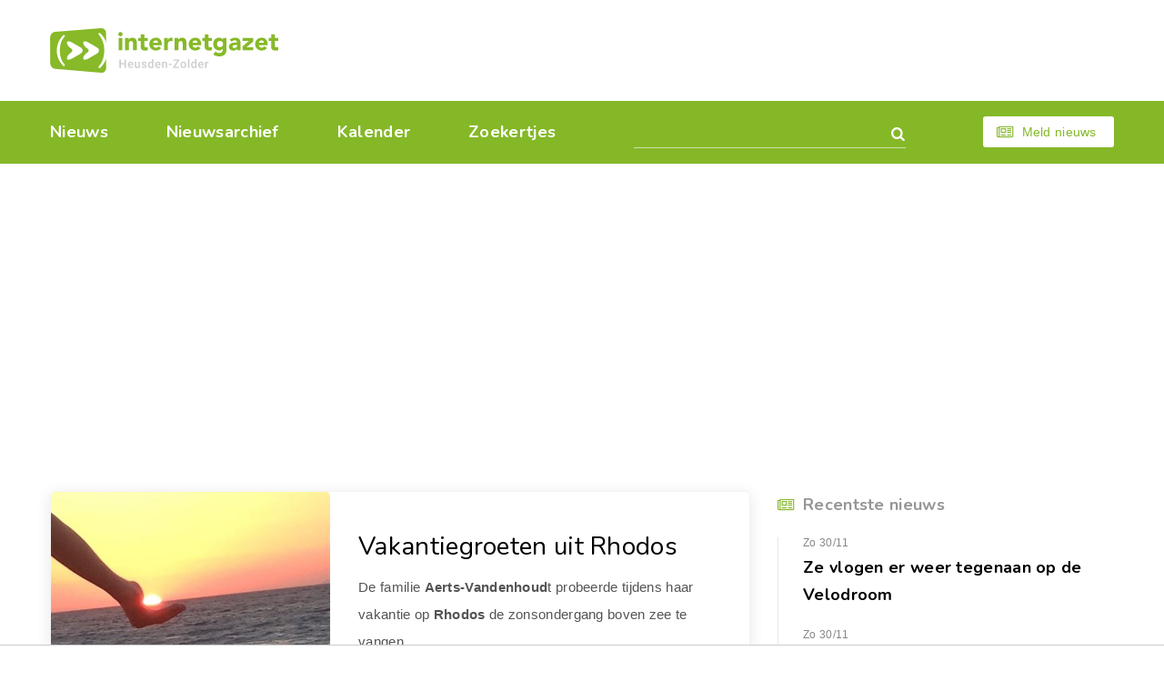

--- FILE ---
content_type: text/html; charset=utf-8
request_url: https://www.heusden-zolder.eu/vakantiegroeten-uit-rhodos.aspx
body_size: 3976
content:


<!DOCTYPE html>
<html class="index-page" lang="nl-be">
<head><meta charset="utf-8" /><meta name="viewport" content="width=device-width, initial-scale=1.0" /><meta name="format-detection" content="telephone=no" /><link href="https://fonts.googleapis.com/css?family=Nunito:400,400i,600,600i,700,700i&amp;Roboto:400,400i,500,500i,700,700i" rel="stylesheet" /><link rel="apple-touch-icon" sizes="180x180" href="/apple-touch-icon.png" /><link rel="icon" type="image/png" sizes="32x32" href="/favicon-32x32.png" /><link rel="icon" type="image/png" sizes="16x16" href="/favicon-16x16.png" /><link rel="manifest" href="/site.webmanifest" /><link rel="mask-icon" href="/safari-pinned-tab.svg" color="#87b928" /><meta name="msapplication-TileColor" content="#87b928" /><meta name="theme-color" content="#ffffff" /><link rel="stylesheet" href="css/style14.css" />
    <script src="https://tags.refinery89.com/heusdenzoldereu.js" async></script>
<meta Property="og:title" content="Vakantiegroeten uit Rhodos" /><meta property="og:type" content="article" /><meta property="og:url" content="https://www.heusden-zolder.eu/vakantiegroeten-uit-rhodos.aspx" /><meta property="og:image" content="https://www.heusden-zolder.eu/afb/groot/vakantiegroeten-uit-rhodos.jpg" /><meta property="og:image:width" content="450" /><meta property="og:image:height" content="450" /><meta property="og:site_name" content="Internetgazet Heusden-Zolder" /><meta property="og:description" content="De familie Aerts-Vandenhoudt probeerde tijdens haar vakantie op Rhodos de zonsondergang boven zee te …" /><meta name="description" lang="nl" content="De familie Aerts-Vandenhoudt probeerde tijdens haar vakantie op Rhodos de zonsondergang boven zee te …" /><title>
	Vakantiegroeten uit Rhodos - Internetgazet Heusden-Zolder
</title></head>    
<body>      
    <form name="form1" method="post" action="./vakantiegroeten-uit-rhodos.aspx" id="form1">
<div>
<input type="hidden" name="__EVENTTARGET" id="__EVENTTARGET" value="" />
<input type="hidden" name="__EVENTARGUMENT" id="__EVENTARGUMENT" value="" />
<input type="hidden" name="__VIEWSTATE" id="__VIEWSTATE" value="/wEPDwUJMjU4MTc0ODE1ZGSKyS9/0pS7LmNrjAb/v/m+Fd7rsv0NhRyJ34N0sKdDvw==" />
</div>

<script type="text/javascript">
//<![CDATA[
var theForm = document.forms['form1'];
if (!theForm) {
    theForm = document.form1;
}
function __doPostBack(eventTarget, eventArgument) {
    if (!theForm.onsubmit || (theForm.onsubmit() != false)) {
        theForm.__EVENTTARGET.value = eventTarget;
        theForm.__EVENTARGUMENT.value = eventArgument;
        theForm.submit();
    }
}
//]]>
</script>


<div>

	<input type="hidden" name="__VIEWSTATEGENERATOR" id="__VIEWSTATEGENERATOR" value="CA0B0334" />
	<input type="hidden" name="__EVENTVALIDATION" id="__EVENTVALIDATION" value="/wEdAAOCMKxbKlNKW8Msrz40jvIv5nXXYQJme0hIBkIlpVL6ziWnsvgxyznDTsUcJq7b2R+HTVjZc1yHX6Ao2+oIbpXTIF3Lp66M85HcTieLT3+rIQ==" />
</div>
    <div id="all">        
        <header id="header">
            <div class="container">
                <div class="top-box">
                    <a href="/" id="logo" title="Home"></a>
                </div>
                <div class="bottom-box">
                    <nav id="nav">
                        <ul>
                            <li ><a href="/">Nieuws</a></li>
                            <li ><a href="/archief/">Nieuwsarchief</a></li>
                            <li ><a href="/kalender/">Kalender</a></li>
                            <li ><a href="/zoekertjes/">Zoekertjes</a></li>
                        </ul>
                        <span class="js-close-nav" title="Close nav">
                            <svg viewBox="0 0 20.68 20.68" width="22px" height="22px"><path fill="#fff" fill-rule="evenodd" d="M12.46,10.34l7.78-7.78A1.5,1.5,0,0,0,18.12.44L10.34,8.22,2.56.44A1.5,1.5,0,0,0,.44,2.56l7.78,7.78L.44,18.12a1.5,1.5,0,0,0,2.12,2.12l7.78-7.78,7.78,7.78a1.5,1.5,0,0,0,2.12-2.12Z"/></svg>
                        </span>
                    </nav>
                    <div class="search-form">
                        <input name="tbGoogle" type="text" id="tbGoogle" class="form-control" onkeydown="javascript:if (event.keyCode == 13) __doPostBack(&#39;lbtnZoeken&#39;,&#39;&#39;)" />
                        <a id="lbtnZoeken" class="search-btn" href="javascript:__doPostBack(&#39;lbtnZoeken&#39;,&#39;&#39;)"></a>
                        <span class="js-close-search" title="Close search">
                            <svg viewBox="0 0 20.68 20.68" width="22px" height="22px"><path fill="#fff" fill-rule="evenodd" d="M12.46,10.34l7.78-7.78A1.5,1.5,0,0,0,18.12.44L10.34,8.22,2.56.44A1.5,1.5,0,0,0,.44,2.56l7.78,7.78L.44,18.12a1.5,1.5,0,0,0,2.12,2.12l7.78-7.78,7.78,7.78a1.5,1.5,0,0,0,2.12-2.12Z"/></svg>
                        </span>
                    </div>
                    <span class="js-open-search" title="Open zoekvak"></span>
                    <script>dom = 'heusden-zolder.eu'; naam = ('internetgazet' + '&#x00040' + dom); document.write('<a class="btn small light-btn font-icon-newspaper" href="&#109;ailto:' + naam + '">Meld nieuws</a>')</script>
                    <span class="js-open-nav" title="Open menu"></span>
                </div>
            </div>
        </header>
        <div id="main-layout">
            <!-- <div class="r89-desktop-header-pushup"></div> -->
            <div class="r89-desktop-billboard-atf"></div>
            <div class="r89-mobile-billboard-top"></div>
            <div class="container">                
                <main id="main">
                    <div class="articles-list"><div class="sub-article-item"><div class="media-box left"><img src="/afb/groot/vakantiegroeten-uit-rhodos.jpg" alt="Vakantiegroeten uit Rhodos" /></div><div class="description"><p class="h2"><a href="/vakantiegroeten-uit-rhodos.aspx">Vakantiegroeten uit Rhodos</a></p><p>De familie <b>Aerts-Vandenhoud</b>t probeerde tijdens haar vakantie op <b>Rhodos </b>de zonsondergang boven zee te vangen.<span class="nr"><span class="hint">22475</span></span></p></div><div class="r89-mobile-video-outstream"></div><div class="r89-desktop-video-outstream"></div><footer class="article-footer"><time datetime="2015-08-27" class="time">Donderdag 27 augustus 2015</time><div class="share-links"><a title="Delen op Facebook" href="https://www.facebook.com/sharer/sharer.php?u=https://www.heusden-zolder.eu/vakantiegroeten-uit-rhodos.aspx" class="font-icon-facebook" target="_blank"></a><a title="Delen op Twitter" href="https://twitter.com/share?url=https://www.heusden-zolder.eu/vakantiegroeten-uit-rhodos.aspx&amp;text=Vakantiegroeten%20uit%20Rhodos" class="font-icon-twitter" target="_blank"></a><a title="Doorsturen via e-mail" href="mailto:?subject=Vakantiegroeten%20uit%20Rhodos&amp;body=Ik%20heb%20zonet%20dit%20artikel%20gelezen%20op%20de%20Internetgazet%3a%20http%3a%2f%2fwww.heusden-zolder.eu%2fvakantiegroeten-uit-rhodos.aspx" class="font-icon-mail"></a></div></footer></div></div>
                    
                </main>
                <aside id="aside">
                    <div class="aside-item"><p class="h5 font-icon-newspaper">Recentste nieuws</p><ul class="recent-news"><li><time datetime="2025-11-30" class="time">Zo 30/11</time><p class="title"><a href="/ze-vlogen-er-weer-tegenaan-op-de-velodroom.aspx">Ze vlogen er weer tegenaan op de Velodroom</a></p></li><li><time datetime="2025-11-30" class="time">Zo 30/11</time><p class="title"><a href="/indrukwekkende-brahms-uitvoering-door-2-koren.aspx">Indrukwekkende Brahms-uitvoering door 2 koren</a></p></li><li><time datetime="2025-11-30" class="time">Zo 30/11</time><p class="title"><a href="/zolder-a-wint-in-boechout.aspx">Zolder A wint in Boechout</a></p></li><li><time datetime="2025-11-30" class="time">Zo 30/11</time><p class="title"><a href="/uitverlies-voor-kvv-2.aspx">Uitverlies voor KVV</a></p></li></ul></div>             
                    
                    <div class="r89-desktop-hpa-atf"></div>
                                                                
                    
                    
                                        
                </aside>
            </div>
        </div>
        <div id="to-top-box">
            <div class="container">
                <span id="to-top"></span>
            </div>
        </div>
        <div id="indent"></div>
    </div>
    <footer id="footer">
        <div class="container">
            <ul class="footer-nav">
                <li><a href="/contacteer-de-internetgazet.aspx" title="Contact Internetgazet Heusden-Zolder">Contacteer ons</a></li>
                <li><a href="/adverteer.aspx" title="Advertenties Internetgazet Heusden-Zolder">Adverteer</a></li>
                <li><a href="/over-de-internetgazet.aspx" title="Over Internetgazet Heusden-Zolder">Over deze site</a></li>
                <li><a href="/cookies-en-privacy.aspx">Cookies &amp; Privacy</a></li>
                <li> <a href="/noodnummers-politie-wachtdienst-dokter-apotheker.aspx" title="Info Heusden-Zolder">Gemeente-info & links</a></li>
            </ul>
            <div class="social-links">
                <a href="https://www.facebook.com/heusden.zolder.eu/" class="font-icon-facebook-official" target="_blank">Discussieer mee op Facebook</a>
            </div>
            <div class="copy-box">
                <p>&copy; Reponews - <a href="/over-de-internetgazet.aspx#copyright">Op de artikels en foto’s rust copyright</a> - Site: <a href="http://www.webstylers.be/">Webstylers</a></p>
            </div>            
        </div>        
    </footer>
    <div class="r89-desktop-pushup"></div>
    <div class="r89-mobile-pushup"></div>
</form>
    <script src="/js/jquery-3.3.1.min.js"></script>
    <script src="/js/modernizr.custom.js"></script>
    <script src="/js/jquery.responsImg.min.js"></script>
    <script src="/js/swiper.min.js"></script>
    <script src="/js/equalheight.min.js"></script>
    <script src="/js/lightgallery-all.min.js"></script>
    <script src="/js/jquery.lazy.min.js"></script>
    <script src="/js/main2.js"></script>
</body>
</html>

--- FILE ---
content_type: text/css
request_url: https://www.heusden-zolder.eu/css/style14.css
body_size: 11159
content:
@charset "UTF-8";


@media (min-width: 992px) {
    .r89-desktop-hpa-atf{
        min-height: 600px;
        margin-top: 20px;
        margin-bottom: 20px;
    }
    .r89-desktop-billboard-atf {
        min-height: 250px;
        margin-top: 10px;
        margin-bottom: 50px;
    }
    .r89-desktop-video-outstream {
        min-height: 250px;
        margin-top: 20px;
        margin-bottom: 20px;
    }
}
/* mobile-billboard-top */
@media (max-width: 991px) {
    .r89-mobile-billboard-top { 
        min-height: 250px;        
        margin-top: 20px;
        margin-bottom: 20px;
     }
    .r89-mobile-video-outstream {
        min-height: 250px;
        margin-top: 20px;
        margin-bottom: 20px
    }
}

img.lazy {
    display: block;
}
img.lazy.arch {
    width:100px;
}
@font-face{
    font-family: 'fontello';
    font-display: auto;
    src: url('../fonts/fontello.eot?60480245');
    src: url('../fonts/fontello.eot?60480245#iefix') format('embedded-opentype'), url('../fonts/fontello.woff2?60480245') format('woff2'), url('../fonts/fontello.woff?60480245') format('woff'), url('../fonts/fontello.ttf?60480245') format('truetype'), url('../fonts/fontello.svg?60480245#fontello') format('svg');
    font-weight: normal;
    font-style: normal;
    }
/*Fontello icons*/
[class*="font-icon-"]{
    position: relative;
    padding-left: 35px;
    }
[class*="font-icon-"]:before, .search-form .search-btn:after, .js-open-search:after, .articles-list .media-box .gallery-item.zoom:after, .main-slider .swiper-btn:before, .thumbs-slider .swiper-btn:before, .thumbs-slider .swiper-slide:after, .time.has-icon:before, #to-top:after, .reserve-link:before, .reserve-link:after, .sub-gallery .more-photos:before, .steps-progress .current:before, .checkbox-item input[type="checkbox"]:checked + label:before, .previous-step:before{
    font-family: "fontello";
    font-style: normal;
    font-weight: normal;
    position: absolute;
    left: 0;
    top: 0;
    font-size: 22px;
    line-height: 28px;
    color: #85b827;
    text-decoration: inherit;
    text-align: center;
    font-variant: normal;
    text-transform: none;
    height: 28px;
    -webkit-font-smoothing: antialiased;
    -moz-osx-font-smoothing: grayscale;
    }
.font-icon-newspaper:before{
    content: '\f1ea';
    margin-top:1px;
    }
.font-icon-calendar:before{
    content: '\e801';
    }
.font-icon-thumbtack:before{
    content: '\e80c';
    }
.font-icon-file:before{
    content: '\e80d';
    }
.font-icon-ribbon:before{
    content: '\e813';
    color: #a5a5a5;
    }
.font-icon-clock:before{
    content: '\e802';
    top: -4px;
    }
.font-icon-location:before{
    content: '\e803';
    top: -4px;
    }
.font-icon-money:before{
    content: '\e804';
    top: -4px;
    }
.font-icon-facebook:before{
    content: '\f09a';
    }
.font-icon-twitter:before{
    content: '\f099';
    }
.font-icon-mail:before{
    content: '\e807';
    }
.font-icon-weather-forecast:before{
    content: '\e817';
    }
html, body, div, span, applet, object, iframe,
h1, h2, h3, h4, h5, h6, p, blockquote, pre,
a, abbr, acronym, address, big, cite, code,
del, dfn, em, img, ins, kbd, q, s, samp,
small, strike, strong, sub, sup, tt, var,
b, u, i, center,
dl, dt, dd, ol, ul, li,
fieldset, form, label, legend,
table, caption, tbody, tfoot, thead, tr, th, td,
article, aside, canvas, details, embed,
figure, figcaption, footer, header,
menu, nav, output, ruby, section, summary,
time, mark, audio, video{
    margin: 0;
    padding: 0;
    border: 0;
    font-size: 100%;
    font: inherit;
    vertical-align: baseline;
    }
strong, b{
    font-weight: 700;
    }
em, i{
    font-style: italic;
    }
sup, sub{
    position: relative;
    top: -0.6em;
    font-size: 75% !important;
    line-height: 1em !important;
    }
sub{
    top: auto;
    bottom: -0.3em;
    }
/* HTML5 display-role reset for older browsers */
article, aside, details, figcaption, figure,
footer, header, menu, nav, section, main{
    display: block;
    }
/*_____________________________________________*/
html{
    height: 100% !important;
    margin: 0 !important;
    padding: 0 !important;
    }
body{
    height: 100%;
    font-family: 'Roboto', sans-serif;
    font-weight: 400;
    font-size: 15px;
    line-height: 2em;
    letter-spacing: .02em;
    color: #545454;
    min-width: 320px;
    }
/*Common styles*/
*, *:before, *:after{
    box-sizing: border-box;
    -webkit-box-sizing: border-box;
    -webkit-tap-highlight-color: rgba(0, 0, 0, 0);
    -webkit-focus-ring-color: rgba(0, 0, 0, 0);
    outline: none !important;
    }
h1, h2, h3, h4, h5, h6, .h1, .h2, .h3, .h4, .h5, .h6{
    position: relative;
    font-family: 'Nunito', sans-serif;
    font-weight: 400;
    line-height: 1.25em;
    color: #010101;
    }
h1, .h1{
    font-size: 32px;
    margin: 44px 0 21px;
    }
h2, .h2{
    font-size: 28px;
    line-height: 1.428571428571429em;
    margin: 44px 0 10px;
    }
h3, .h3{
    font-size: 24px;
    margin: 38px 0 14px;
    }
h4, .h4{
    font-weight: 600;
    font-size: 20px;
    line-height: 1.5em;
    margin: 32px 0 14px;
    }
h5, .h5{
    font-weight: 700;
    font-size: 18px;
    line-height: 1.666666666666667em;
    margin: 34px 0 12px;
    }
h6, .h6{
    font-weight: 700;
    font-size: 15px;
    line-height: 1.333333333333333em;
    margin: 28px 0 16px;
    }
ol, ul{
    list-style: none;
    margin: 14px 0;
    }
ul li, ol li{
    position: relative;
    padding-left: 23px;
    margin-bottom: 6px;
    background: url("../i/list-bullet.svg") no-repeat 2px 12px/6px 6px;
    }
ul ul, ol ol{
    margin: 6px 0 10px;
    }
ol{
    counter-reset: list1;
    list-style: none;
    }
ol > li{
    padding: 0 0 0 23px;
    background: none;
    }
ol > li:before{
    counter-increment: list1;
    content: counter(list1) ".";
    position: absolute;
    left: 0;
    top: 7px;
    line-height: 1em;
    }
ol ol{
    counter-reset: list2;
    }
ol ol li{
    padding-left: 42px;
    background: none;
    }
ol ol li:before{
    left: 0;
    counter-increment: list2;
    content: counter(list1) "." counter(list2) ". ";
    }
ul li p:first-child, ol li p:first-child{
    margin-top: 0 !important;
    }
ul li p:last-child, ol li p:last-child{
    margin-bottom: 0 !important;
    }

a{
    color: #72a417;
    text-decoration: none;
    outline: none !important;
    }
.no-touchevents a:hover{
    color: #a4d44b;
    }
a[href^=tel]{
    white-space: nowrap;
    }
.no-touchevents a[href^=tel]:hover{
    opacity: .7;
    }
p{
    margin: 6px auto;
    }
.time{
    position: relative;
    display: block;
    font-weight: 500;
    font-size: 12px;
    line-height: 1em;
    color: #878787;
    margin: 0 0 6px;
    }
.time.has-icon{
    font-size: 14px;
    line-height: 30px;
    color: #fff;
    height: 30px;
    padding: 0 18px 0 35px;
    background: #85b827;
    border-radius: 15px;
    }
.time.has-icon:before{
    content: '\e801';
    left: 4px;
    top: 4px;
    color: #85b827;
    font-size: 14px;
    line-height: 22px;
    text-align: center;
    width: 22px;
    height: 22px;
    background: #fff;
    border-radius: 110%;
    }
blockquote{

    }
img{
    max-width: 100%;
    height: auto;
    display: block;
    margin: 26px auto;
    }
a img{
    -webkit-backface-visibility: hidden;
    -moz-backface-visibility: hidden;
    }
img.left{ 
    margin: 26px 30px 26px 0;
    max-width: 50%;
    }
img.right{
    margin: 26px 0 26px 30px;
    max-width: 50%;
    }
p img.left, p img.right{
    margin-top: 24px;
    margin-bottom: 18px;
    }
p img:first-child{
    margin-top: 10px;
    }

/*Btn*/
button{
    border: none;
    cursor: pointer;
    outline: none !important;
    }
.btn{
    position: relative;
    z-index: 4;
    display: table;
    font-family: 'Roboto', sans-serif;
    font-weight: 500;
    font-size: 16px;
    line-height: 21px;
    letter-spacing: .02em;
    color: #fff;
    text-align: center;
    text-decoration: none;
    padding: 12px 20px;
    max-width: 100%;
    margin: 31px auto 0;
    background: #85b827;
    border: 2px solid #85b827;
    border-radius: 3px;
    cursor: pointer;
    }
.btn.small{
    font-size: 14px;
    line-height: 19px;
    padding: 6px 17px 5px;
    }
.btn.full-width{
    width: 100%;
    }
.btn.light-btn{
    color: #85b827;
    background: #fff;
    border-color: #fff;
    }
.btn.transparent{
    border-color: #c2db93;
    color: #85b827;
    background: transparent;
    }
.btn::-moz-focus-inner{
    border: 0;
    }
.no-touchevents .btn:not(:disabled):hover{
    color: #85b827;
    background: transparent;
    }
.no-touchevents .btn.light-btn:not(:disabled):hover{
    color: #fff;
    background: transparent;
    }
.no-touchevents .btn.transparent:not(:disabled):hover{
    color: #85b827;
    border-color: #85b827;
    }
.no-touchevents .btn:not(:disabled):active{
    border-color: #c2db93;
    }
.btn:disabled, .btn.disabled{
    opacity: .6;
    cursor: default;
    }
.btn[class*="font-icon-"]:before{
    position: relative;
    left: 0;
    top: 0;
    display: inline-block;
    vertical-align: top;
    font-size: 16px;
    line-height: 1em;
    height: auto;
    margin: 1px 9px 0 -4px;
    }
.btn.light-btn[class*="font-icon-"]:before{
    color: #85b827;
    }
.no-touchevents .btn.light-btn[class*="font-icon-"]:hover:before{
    color: #fff;
    }

/*Appearance*/
.left{
    float: left;
    }
.right{
    float: right;
    }
.center{
    text-align: center;
    }
.uppercase{
    text-transform: uppercase;
    }
.no-indent{
    margin-bottom: 0 !important;
    }
.align-m, .align-b{
    display: table-cell;
    vertical-align: middle;
    }
.align-b{
    vertical-align: bottom;
    }
.no-wrap{
    white-space: nowrap;
    }

/*Share links*/
.share-links{
    display: flex;
    align-items: flex-start;
    margin: 32px 0;
    }
.share-links a{
    height: 24px;
    min-width: 24px;
    text-align: center;
    margin: 0 10px;
    padding: 0;
    }
.share-links a:before{
    position: relative;
    left: 0;
    top: 0;
    display: inline-block;
    vertical-align: top;
    font-size: 17px;
    line-height: 24px;
    color: #8c8c8c;
    height: auto;
    }
.no-touchevents .share-links a:hover:before{
    color: #000;
    }
.share-links .font-icon-twitter:before{
    font-size: 19px;
    }

/*Independent*/
.container{
    position: relative;
    z-index: 2;
    max-width: 1218px;
    padding: 0 24px;
    margin: 0 auto;
    }
.container:after{
    content: '';
    display: table;
    width: 0;
    height: 0;
    clear: both;
    }

/* STRUCTUUR */
#all{
    position: relative;
    z-index: 1;
    min-height: 100%;
    height: auto !important;
    height: 100%;
    padding-top: 230px;
    overflow: hidden;
    }
#indent{
    clear: both;
    }
/* HOOFDING */
#header{
    position: absolute;
    left: 0;
    top: 0;
    z-index: 999;
    width: 100%;
    }
#header .top-box{
    display: flex;
    flex-wrap: wrap;
    align-items: center;
    justify-content: space-between;
    height: 111px;
    padding: 10px 0 11px;
    }
#logo{
    width: 251px;
    height: 49px;
    background: url("../i/logo.svg") no-repeat 0 0/100% auto;
    }
.no-touchevents:not(.index-page) #logo:hover{
    opacity: .7;
    }
.top-page-banner{
    display: flex;
    align-items: flex-start;
    justify-content: flex-end;
    width: calc(100% - 275px)
    }
.top-page-banner img{
    margin: 0;
    }
#header .bottom-box{
    position: relative;
    display: flex;
    flex-wrap: wrap;
    align-items: flex-start;
    justify-content: space-between;
    height: 70px;
    }
#header .bottom-box:before{
    content: '';
    position: absolute;
    z-index: -1;
    top: 0;
    left: -1500px;
    right: -1500px;
    bottom: 0;
    background: #85b827;
    border-bottom: 1px solid #f3f3f3;
    }
.search-form{
    position: relative;
    width: 299px;
    margin: 19px 0 0;
    padding: 0 32px 0 0;
    border-bottom: 1px solid #cee3a9;
    }
.search-form .form-control{
    color: #fff;
    height: 32px;
    line-height: 32px;
    margin: 0;
    padding: 0;
    border: 0;
    background: transparent;
    width:100%
    }
.search-form .search-btn{
    position: absolute;
    right: 0;
    top: 0;
    width: 24px;
    height: 32px;
    background: none;
    }
.search-form .search-btn:after, .js-open-search:after{
    content: '\e800';
    font-size: 16px;
    right: 0;
    left: auto;
    line-height: 32px;
    color: #fff;
    }
.no-touchevents .search-form .search-btn:hover:after{
    color: #cbe796;
    }
.js-close-search, .js-close-nav{
    display: none;
    position: absolute;
    top: 20px;
    right: 10px;
    width: 32px;
    height: 32px;
    line-height: 0;
    padding: 5px 0 0;
    text-align: center;
    cursor: pointer;
    }
.no-touchevents .js-close-search:hover, .no-touchevents .js-close-nav:hover{
    opacity: .7;
    }
#header .bottom-box .btn{
    margin: 17px 0 0;
    }
.js-open-search{
    display: none;
    text-align: center;
    width: 32px;
    height: 32px;
    margin: 18px 0 0 0;
    cursor: pointer;
    }
.no-touchevents .js-open-search:hover{
    opacity: .7;
    }
.js-open-search:after{
    position: relative;
    font-size: 18px;
    height: auto;
    left: 0;
    top: 0;
    line-height: 32px;
    color: #fff;
    }
.js-open-nav{
    display: none;
    width: 32px;
    height: 26px;
    margin: 22px 0 0 32px;
    border-top: 3px solid #fff;
    cursor: pointer;
    }
.js-open-nav:before, .js-open-nav:after{
    content: '';
    display: block;
    height: 3px;
    margin: 8px 0 0;
    background: #fff;
    }
/*Nav*/
#nav{
    position: relative;
    margin: 25px 0 0;
    }
#nav ul{
    margin: 0;
    }
#nav > ul{
    display: flex;
    flex-wrap: wrap;
    }
#nav li{
    padding: 0;
    margin: 0;
    background: none;
    }
#nav > ul > li{
    font-family: 'Nunito', sans-serif;
    font-weight: 700;
    font-size: 18px;
    line-height: 1em;
    margin: 0 64px 0 0;
    }
#nav > ul > li:last-child{
    margin: 0;
    }
#nav a{
    position: relative;
    color: #fff;
    }
#nav > ul > .active > a:after{
    content: '';
    position: absolute;
    left: 0;
    bottom: -23px;
    right: 0;
    height: 5px;
    background: #fff;
    }
.no-touchevents #nav a:hover{
    color: #cbe796;
    }
/* MAIN */
#main-layout > .container{
    display: flex;
    flex-wrap: wrap;
    }
#main{
    position: relative;
    z-index: 2;
    margin: 0 0 100px;
    }
#main-layout #main{
    width: 68.37606837606838%;
    padding: 0 30px 0 0;
    }
#main > *:first-child{
    margin-top: 0;
    }
/*Articles*/
.articles-list{
    margin: 54px auto;
    max-width: 770px;
    }
#aside .articles-list{
    margin: 0;
    }
#aside .articles-list img{
    margin: 22px auto -4px auto;
    border-radius: 4px;
    }
.articles-list .item{
    margin: 0 0 40px;
    border-radius: 5px;
    background: #fff;
    -webkit-box-shadow: 0 3px 16px 0 rgba(63, 63, 63, .12);
    box-shadow: 0 3px 16px 0 rgba(63, 63, 63, .12);
    overflow: hidden;
    }
.articles-list .media-box{
    position: relative;
    }
.articles-list .media-box.left{
    max-width: 40%;
    margin: 0 31px 16px 0;
    }
@media all and (-ms-high-contrast: none), (-ms-high-contrast: active) {
/* IE10 & 11 */
.articles-list .media-box.left img{
    width: 100%;
    }
}
.articles-list .media-box .gallery-item{
    position: relative;
    display: inline-block;
    vertical-align: top;
    }
.articles-list .media-box .gallery-item.zoom:after{
    content: '\e809';
    position: absolute;
    top: auto;
    left: auto;
    right: 20px;
    bottom: 19px;
    z-index: 100;
    font-size: 18px;
    line-height: 40px;
    color: #85b827;
    text-align: center;
    width: 40px;
    height: 40px;
    background: #fff;
    border-radius: 110%;
    }
.no-touchevents .articles-list .media-box .gallery-item.zoom:hover:after{
    color: #fff;
    background: #85b827;
    }

a.zoom:after{
    font-family:fontello;
    content: '\e809';
    position: absolute;
    top: auto;
    left: auto;
    right: 5px;
    bottom: 5px;
    z-index: 100;
    font-size: 15px;
    line-height: 35px;
    color: #85b827;
    text-align: center;
    width: 35px;
    height: 35px;
    background: #fff;
    opacity:0.85;    
    border-radius: 110%;
    }
a.zoom:hover:after{
    opacity:1;    
    }
.articles-list .media-box .gallery-item.play:after{
    content: '';
    position: absolute;
    z-index: 10;
    left: 50%;
    top: 50%;
    width: 100px;
    height: 70px;
    margin: -31px 0 0 -50px;
    background: url("../i/play-icon.png") no-repeat 0 0/100% auto;
    opacity: .85;
    }
.no-touchevents .articles-list .media-box .gallery-item.play:hover:after{
    opacity: .65;
    }
.articles-list .media-box img{
    margin: 0;
    }
.main-slider{
    position: relative;
    z-index: 3;
    overflow: hidden;
    }
.main-slider .swiper-btn{
    position: absolute;
    z-index: 10;
    left: -39px;
    top: 50%;
    display: flex;
    align-items: center;
    justify-content: flex-end;
    width: 79px;
    height: 79px;
    padding: 0 18px 0 0;
    margin: -39px 0 0;
    background: rgba(255, 255, 255, .9);
    border-radius: 110%;
    }
.no-touchevents .main-slider .swiper-btn:not(.swiper-button-disabled):hover{
    background: rgba(255, 255, 255, 1);
    }
.main-slider .swiper-button-next{
    left: auto;
    right: -39px;
    justify-content: flex-start;
    padding: 0 0 0 18px;
    }
.main-slider .swiper-button-disabled, .thumbs-slider .swiper-button-disabled{
    opacity: .3;
    }
.thumbs-slider{
    position: relative;
    z-index: 4;
    padding: 10px 30px;
    margin: 0 auto;
    max-width: 690px;
    background: #fff;
    border-radius: 5px;
    -webkit-box-shadow: 0 4px 16px 0 rgba(63, 63, 63, .1);
    box-shadow: 0 4px 16px 0 rgba(63, 63, 63, .1);
    }
.media-slider .thumbs-slider{
    margin-top: -35px;
    }
.thumbs-slider .swiper-slide{
    position: relative;
    cursor: pointer;
    }
.thumbs-slider .swiper-slide:after{
    content: '\e80b';
    display: flex;
    align-items: center;
    justify-content: center;
    width: 100%;
    height: 100%;
    line-height: 100%;
    background: rgba(0, 0, 0, .7);
    opacity: 0;
    }
.no-touchevents .thumbs-slider .swiper-slide:hover:after, .thumbs-slider .swiper-slide.swiper-slide-thumb-active:after{
    opacity: 1;
    }
.thumbs-slider .swiper-btn{
    position: absolute;
    left: 0;
    top: 0;
    display: flex;
    justify-content: center;
    align-items: center;
    width: 30px;
    height: 100%;
    }
.thumbs-slider .swiper-btn:before, .main-slider .swiper-btn:before{
    position: relative;
    left: 0;
    font-size: 20px;
    height: auto;
    line-height: 1em;
    color: #000;
    }
.thumbs-slider .swiper-button-next{
    left: auto;
    right: 0;
    }
.thumbs-slider .swiper-button-prev:before, .main-slider .swiper-button-prev:before{
    content: '\e80a';
    }
.thumbs-slider .swiper-button-next:before, .main-slider .swiper-button-next:before{
    content: '\e806';
    }
.no-touchevents .thumbs-slider .swiper-btn:not(.swiper-button-disabled):hover:before, .no-touchevents .main-slider .swiper-btn:not(.swiper-button-disabled):hover:before{
    color: #85b827;
    }
.articles-list .description{
    padding: 31px 38px 30px;
    }
.articles-list .description > *:first-child{
    margin-top: 0;
    }
.articles-list .description > *:last-child{
    margin-bottom: 0;
    }
.articles-list .h2 a, .articles-list .h5 a{
    color: #000;
    padding: 6px 0 0;
    }
.no-touchevents .articles-list .h2 a:hover, .no-touchevents .articles-list .h5 a:hover{
    color: #85b827;
    }
.article-footer{
    display: flex;
    flex-wrap: wrap;
    align-items: center;
    justify-content: space-between;
    padding: 13px 38px 12px;
    border-top: 1px solid #d9d9d9;
    }
.article-footer > *{
    margin: 0;
    }
.article-footer .share-links{
    margin: 0 -5px 0 0;
    }
.article-footer .share-links a{
    margin: 0 0 0 36px;
    }
.banner-box{
    display: flex;
    padding: 50px 16px;
    margin: 40px 0;
    background: #f3f3f3;
    border-radius: 5px;
    justify-content: center;
    min-height:200px
    }
.banner{
    border: 1px solid #e5e5e5;
    margin: 0 auto;    
    }
.banner-box img{
    margin: 0;
    }
.sub-message{
    text-align: center;
    }
.sub-message p, .sub-message a{
    display: inline-block;
    vertical-align: top;
    font-family: 'Nunito', sans-serif;
    font-weight: 700;
    font-size: 16px;
    line-height: 1.666666666666667em;
    color: #000;
    margin: 0;
    padding-bottom: 20px;
    border-bottom: 2px solid #85b827;
    }
.no-touchevents .sub-message a:hover{
    border-color: transparent;
    }
.banner-beneden {
    margin-bottom:50px;
    background: #f3f3f3;    
    }
.banner-weer {
    background: #f3f3f3;
    }
/*Classifieds list*/
.classifieds-list{
    margin: 54px 0;
    }
#aside .classifieds-list{
    margin: 0;
    }
.classifieds-list .item{
    color: #878787;
    margin: 0 0 20px;
    padding: 11px 34px 22px;
    border: 2px solid #eaeaea;
    border-radius: 5px;
    }
.no-touchevents .classifieds-list .item:hover{
    border-color: #dadada;
    }
#aside .classifieds-list .item{
    font-size: 13px;
    line-height: 20px;
    padding: 15px 24px 23px;
    }
.classifieds-list .label{
    display: block;
    font-weight: 700;
    font-size: 13px;
    color: #dfb431;
    margin: 0 0 -2px;
    }
#aside .classifieds-list .label{
    margin: 0 0 4px;
    }
.classifieds-list .label.neutral{
    color: #bbb;
    }
.classifieds-list .label a{
    color: #91bf3d;
    }
.classifieds-list .label a:hover{
    color: #c2db93;
    }
.classifieds-list .h5{
    margin: 0 0 2px;
    }
.classifieds-list .h6{
    margin: 0 0 10px;
    }
.classifieds-list .h5[class*="font-icon-"], .classifieds-list .h6[class*="font-icon-"]{
    padding-left: 0;
    }
.classifieds-list .h5[class*="font-icon-"]:before, .classifieds-list .h6[class*="font-icon-"]:before{
    font-size: 16px;
    color: #b5b5b5;
    }
.classifieds-list .h5.font-icon-ribbon:before{
    left: -22px;
    }
.classifieds-list .h6.font-icon-ribbon:before{
    top: -3px;
    left: -18px;
    }
.classifieds-list .h5 a, .classifieds-list .h6 a{
    color: #000;
    padding: 6px 0 0;
    }
.no-touchevents .classifieds-list .h5 a:hover, .no-touchevents .classifieds-list .h6 a:hover{
    opacity: 1;
    color: #85b827;
    }
.classifieds-list p{
    margin: 0;
    }
.classifieds-list .btn{
    margin: 11px 0 0;
    }
/*Article inner*/
.article-inner{
    max-width: 770px;
    margin: 52px auto;
    padding: 0 0 5px;
    border-radius: 5px;
    overflow: hidden;
    }
.article-inner:last-child{
    margin-bottom: 0;
    }
.article-inner .media-box{
    margin: 0 0 30px;
    }
.article-inner .media-box img{
    margin: 0;
    }
.article-inner .data-box{
    display: flex;
    padding: 0;
    margin: 0 0 13px;
    width: 100%;
    }
.article-inner .data-box > *{
    margin-right: 18px;
    }
.article-inner .data-box .day-tag{
    -webkit-box-shadow: 0 2px 10px 0 rgba(63, 63, 63, .2);
    box-shadow: 0 2px 10px 0 rgba(63, 63, 63, .2);
    }
.article-inner h2{
    margin-top: 0;
    }
.article-inner .article-footer{
    padding-top: 10px;
    }
.reserve-link{
    position: relative;
    display: inline-block;
    vertical-align: top;
    }
.reserve-link:before{
    content: '\e805';
    font-size: 18px;
    line-height: 1em;
    text-align: left;
    top: 6px;
    left: -35px;
    width: 40px;
    height: auto;
    }
.reserve-link:after{
    content: '\e806';
    left: auto;
    top: 8px;
    right: -15px;
    font-size: 15px;
    line-height: 1em;
    height: auto;
    }
/*Sub article */
.sub-article-item{
    max-width: 770px;
    margin: 52px auto;
    overflow: hidden;
    background: #fff;
    border-radius: 5px;
    border: 1px solid #f3f3f3;
    -webkit-box-shadow: 0 3px 16px 0 rgba(63, 63, 63, .12);
    box-shadow: 0 3px 16px 0 rgba(63, 63, 63, .12);
    }
.sub-article-item:first-child{
    margin-top: 0;
    }
.sub-article-item:last-child{
    margin-bottom: 0;
    }
.sub-article-item .description{
    padding: 40px 38px 22px;
    }
.sub-article-item .h2 a{
    color: #000;
    padding: 6px 0 0;
    }
.no-touchevents .sub-article-item .h2 a:hover{
    color: #85b827;
    }
.sub-article-item img{
    margin: 0;
    border-radius: 5px;
    }
.sub-article-item img.left{
    margin: 0 18px 10px 0;
    }
.sub-article-item img.left + .h2{
    margin-top: -6px;
    }
.sub-gallery{
    display: flex;
    flex-wrap: wrap;
    justify-content: center;
    padding: 32px 24px 21px;
    background: #f5f5f5;
    }
.sub-gallery a{
    position: relative;
    display: inline-block;
    vertical-align: top;    

    margin: 0 4px 8px;
    overflow: hidden;
    border-radius: 5px;
    }
.sub-gallery a:nth-child(4) ~ a{
    display: none;
    }
.sub-gallery a:after{
    content: '';
    position: absolute;
    z-index: 1;
    left: 0;
    top: 0;
    width: 100%;
    height: 100%;
    background: rgba(0, 0, 0, .5);
    opacity: 0;
    }
.no-touchevents .sub-gallery a:hover:after{
    opacity: 1;
    }
.sub-gallery .more-photos{
    position: absolute;
    z-index: 2;
    left: 0;
    top: 0;
    display: flex;
    flex-direction: column;
    align-items: center;
    justify-content: center;
    font-size: 13px;
    line-height: 1em;
    color: #fff;
    width: 100%;
    height: 100%;
    background: rgba(0, 0, 0, .7);
    border-radius: 5px;
    }
.sub-gallery .more-photos:before{
    content: '\e814';
    display: block;
    position: relative;
    left: auto;
    font-size: 24px;
    line-height: 1em;
    color: #85b827;
    width: 100%;
    height: 24px;
    margin: 0 0 3px;
    }
.sub-gallery .more-photos strong{
    margin: 0 4px 0 0;
    }
.sub-gallery .more-photos span{
    margin: 3px 0 0;
    }
/*Aside*/
#aside{
    margin: 0 0 100px;
    width: 31.62393162393162%;
    }
#aside > *:first-child{
    margin-top: 0;
    }
.aside-item{
    margin: 0 0 71px;
    }
.aside-item:last-child{
    margin: 0;
    }
.aside-item-header{
    display: flex;
    flex-wrap: wrap;
    justify-content: space-between;
    }
.aside-item-header .btn{
    margin: -2px 0 10px auto;
    }
#aside .aside-item-header .h5{
    margin-right: 12px;
    }
#aside .h5{
    margin: 0 0 21px;
    color: #969696;
    }
#aside .h5[class*="font-icon-"]{
    padding-left: 28px;
    }
#aside .h5[class*="font-icon-"]:before{
    font-size: 16px;
    }
.recent-news{
    position: relative;
    padding-left: 28px;
    }
.recent-news:before{
    content: '';
    position: absolute;
    left: 0;
    top: 0;
    bottom: 9px;
    width: 1px;
    background: #e7e7e7;
    }
.recent-news li{
    padding: 0;
    margin: 0 0 23px;
    background: none;
    }
.recent-news li:last-child{
    margin: 0;
    }
.recent-news .title{
    font-family: 'Nunito', sans-serif;
    font-weight: 700;
    font-size: 18px;
    line-height: 1.666666666666667em;
    }
.recent-news .title a{
    color: #010101;
    }
.recent-news .visited a{
    color: #b4c496;
    }
.no-touchevents .recent-news .title a:hover{
    color: #85b827;
    }
/*Calendar */
.calendar-articles{
    margin: 0;
    }
.calendar-articles .item{
    position: relative;
    color: #878787;
    padding: 0;
    margin: 0 0 19px;
    border-radius: 5px;
    background: #fff;
    overflow: hidden;
    }
.muze .calendar-articles .item:nth-child(even){    
    display:none;
    }
.calendar-articles .img-box{
    position: relative;
    z-index: 10;
    margin: 0 0 -2px;
    }
.calendar-articles .no-img .img-box{
    margin: 0;
    }
.calendar-articles .img-box img{
    margin: 0;
    }
.calendar-articles .img-box .data-box{
    position: absolute;
    bottom: 10px;
    left: 0;
    display: flex;
    justify-content: space-between;
    padding: 0 16px;
    width: 100%;
    }
.calendar-articles .no-img .img-box .data-box{
    position: relative;
    bottom: auto;
    padding-top: 18px;
    padding-bottom: 11px;
    border: 2px solid #eaeaea;
    border-bottom: 1px solid #eaeaea;
    }
.day-tag{
    font-weight: 500;
    font-size: 14px;
    line-height: 30px;
    color: #2c2c2c;
    height: 30px;
    padding: 0 18px;
    background: #fff;
    border-radius: 15px;
    }
.calendar-articles .no-img .day-tag{
    -webkit-box-shadow: 0 2px 10px 0 rgba(63, 63, 63, .2);
    box-shadow: 0 2px 10px 0 rgba(63, 63, 63, .2);
    }
.calendar-articles .img-box .data-box .time{
    margin: 0;
    }
.calendar-articles .description{
    padding: 19px 24px 18px;
    border: 2px solid #eaeaea;
    }
.calendar-articles .no-img .description{
    border-top: 0;
    }
.calendar-articles .description > *:first-child{
    margin-top: 0;
    }
.calendar-articles .description > *:last-child{
    margin-bottom: 0;
    }
#aside .calendar-articles .h5{
    margin: 0 0 1px;
    }
#aside .calendar-articles .h5[class*="font-icon-"]{
    padding-left: 0;
    }
#aside .calendar-articles .h5[class*="font-icon-"]:before{
    left: -18px;
    }
#aside .calendar-articles .h5.font-icon-thumbtack:before{
    top: 1px;
    }
.calendar-articles .h5 a{
    color: #000;
    padding: 6px 0 0;
    }
.no-touchevents #aside .calendar-articles .h5 a:hover{
    color: #85b827;
    }
.calendar-articles p{
    margin: 0;
    }
.data-table{
    display: flex;
    flex-wrap: wrap;
    margin: 20px 0 0;
    }
.data-table .col{
    font-weight: 500;
    font-size: 14px;
    line-height: 20px;
    color: #2c2c2c;
    width: 33.3333%;
    padding: 0 24px 0 0;
    margin: 0 0 10px;
    }
.data-table .font-icon-location{
    color: #85b827;
    }
/*Articles list*/
#aside .articles-list .item{
    color: #878787;
    margin: 0 0 20px;
    }
#aside .articles-list .media-box .gallery-item.play:after{
    width: 90px;
    height: 63px;
    margin: -31px 0 0 -45px;
    }
#aside .articles-list .description{
    padding: 19px 24px 20px;
    }
#aside .articles-list .h5{
    margin: 0 0 1px;
    }
#aside .articles-list p{
    margin: 0;
    }
#aside .article-footer{
    padding: 13px 24px 12px;
    }
#aside .article-footer .share-links{
    margin: 0 -5px 0 auto;
    }
#aside .article-footer .share-links a{
    margin: 0 0 0 20px;
    }
/*Aside widgets*/
.aside-widget{
    margin: 0;
    }
/*To top*/
#to-top-box{
    position: fixed;
    z-index: 100;
    left: 0;
    bottom: 130px;
    width: 100%;
    height: 0;
    visibility: hidden;
    opacity: 0;
    }
#to-top-box.visible{
    visibility: visible;
    opacity: 1;
    }
#to-top-box .container{
    height: 0;
    }
#to-top{
    display: flex;
    align-items: center;
    justify-content: center;
    float: right;
    width: 70px;
    height: 70px;
    border-bottom: 1px solid #f3f3f3;
    border-radius: 110%;
    background: rgba(255, 255, 255, .5);
    -webkit-box-shadow: 0 4px 16px 0 rgba(63, 63, 63, .1);
    box-shadow: 0 4px 16px 0 rgba(63, 63, 63, .1);
    cursor: pointer;
    }
#to-top:after{
    content: '\e808';
    position: relative;
    left: 0;
    font-size: 20px;
    color: #85b827;
    height: auto;
    line-height: 1em;
    }
.no-touchevents #to-top:hover:after{
    color: #8d8d8d;
    }
/*Cookie*/
.cookie-box{
    position: fixed;
    z-index: 10000;
    left: 0;
    bottom: 0;
    width: 100%;
    min-width: 320px;
    padding: 16px 0 17px;
    background: #808080;
    }
.cookie-box:after{
    content: '';
    position: absolute;
    z-index: 1;
    left: 0;
    bottom: 0;
    width: 100%;
    height: 50%;
    background: #7a7a7a;
    }
.cookie-box .container{
    display: flex;
    flex-wrap: wrap;
    align-items: center;
    width: 100%;
    max-width: 870px;
    }
.cookie-box .container:after{
    display: none;
    }
.cookie-box .container .text{
    font-size: 15px;
    line-height: 1.6em;
    color: #fff;
    width: calc(100% - 190px);
    padding-right: 16px;
    }
.cookie-box .container p{
    margin: 0;
    }
.cookie-box a:not(.btn){
    color: #b1e159;
    }
.no-touchevents .cookie-box a:not(.btn):hover{
    color: #fff;
    }
.cookie-box .buttons-box{
    display: flex;
    align-items: center;
    justify-content: flex-end;
    width: 190px;
    }
.cookie-box .buttons-box .btn{
    margin: 0;
    }
.no-touchevents .cookie-box .buttons-box .btn:hover{
    color: #8d8d8d;
    border-color: #fff;
    background: #fff;
    }
.cookie-box .buttons-box > *:last-child{
    margin-left: 32px;
    }
.cookie-box .regulate-link{
    font-weight: 500;
    font-size: 14px;
    }

/* FOOTER */
#footer{
    position: relative;
    z-index: 2;
    font-family: 'Nunito', sans-serif;
    font-weight: 700;
    font-size: 14px;
    line-height: 1.714285714285714em;
    color: #b4b1b1;
    padding: 59px 0 0;
    background: #f3f3f3;
    overflow: hidden;
    }
#footer .container{
    display: flex;
    flex-wrap: wrap;
    align-items: flex-start;
    justify-content: space-between;
    }
#footer .container:after{
    display: none;
    }
.footer-nav{
    font-size: 0;
    width: calc(100% - 300px);
    margin: 5px 0 0;
    }
.footer-nav li{
    display: inline-block;
    vertical-align: top;
    font-size: 16px;
    line-height: 1.25em;
    padding: 0;
    margin: 0 38px 12px 0;
    background: none;
    }
.footer-nav li:last-child{
    margin: 0;
    }
.footer-nav a{
    color: #010101;
    }
.footer-nav .active a, .no-touchevents .footer-nav a:hover{
    color: #85b827;
    }
.no-touchevents .footer-nav .active a:hover{
    opacity: .7;
    }
#footer .social-links{
    max-width: 300px;
    }
#footer .social-links a{
    position: relative;
    align-items: center;
    font-family: 'Nunito', sans-serif;
    font-weight: 700;
    font-size: 14px;
    line-height: 16px;
    color: #878787;
    padding: 0;
    }
.no-touchevents #footer .social-links a:hover{
    color: #b4b4b4;
    }
#footer .social-links a:before{
    position: relative;
    display: inline-block;
    vertical-align: middle;
    font-size: 32px;
    line-height: 1em;
    height: auto;
    color: #4267b2;
    top: -2px;
    margin: 0 20px 0 0;
    }
.font-icon-facebook-official:before{
    content: '\f230';
    }
.no-touchevents #footer .social-links a:hover:before{
    color: #8d8d8d;
    }
.copy-box{
    position: relative;
    text-align: center;
    padding: 25px 0 22px;
    margin: 52px 0 0;
    width: 100%;
    }
.copy-box p{
    margin: 0;
    }
.copy-box p a{
    color: #b4b1b1;
    }
.copy-box:before{
    content: '';
    position: absolute;
    top: 0;
    left: -1500px;
    right: -1500px;
    height: 1px;
    background: #e6e4e4;
    }

/* TRANSITIONS */
.no-touchevents a, .no-touchevents .btn, .no-touchevents .search-form .search-btn, .no-touchevents .btn[class*="font-icon-"]:before, .no-touchevents .js-open-search, .no-touchevents .js-close-search, .no-touchevents .js-close-nav, .no-touchevents .share-links a:before, .no-touchevents .articles-list .media-box .gallery-item.zoom:after, .no-touchevents .articles-list .media-box .gallery-item.play:after, .thumbs-slider .swiper-slide:after, .no-touchevents .thumbs-slider .swiper-btn:before, .no-touchevents .main-slider .swiper-btn:before, .no-touchevents .main-slider .swiper-btn, .no-touchevents #footer .social-links a:before, #to-top-box, .no-touchevents #to-top:after, .no-touchevents .search-form .search-btn:after, .no-touchevents .classifieds-list .item, .no-touchevents .sub-gallery a:after, .no-touchevents .js-close-popup, #popup-box{
    -webkit-transition: all .2s ease;
    transition: all .2s ease;
    }
/*Resolutions*/
@media screen and (max-width: 1180px){
    /*Header*/
    #nav > ul > li{
        margin: 0 40px 0 0;
        }
    /*Calendar articles*/
    .calendar-articles .description{
        padding: 19px 16px 18px;
        }
    #aside .articles-list .description{
        padding: 19px 16px 20px;
        }
    #aside .article-footer{
        padding: 13px 16px 12px;
        }
    #aside .article-footer .share-links a{
        margin: 0 0 0 12px;
        }
    #aside .calendar-articles .h5[class*="font-icon-"]:before{
        font-size: 13px;
        left: -13px;
        }
    }
@media screen and (max-width: 1090px){
    /*Header*/
    .search-form{
        width: 240px;
        }
    /*Nav*/
    #nav > ul > li{
        margin: 0 32px 0 0;
        }
    /*Calendar articles*/
    .calendar-articles .img-box .data-box{
        padding: 0 10px;
        }
    }
@media screen and (max-width: 1024px){
    /*Main*/
    #main-layout #main{
        width: calc(100% - 300px);
        }
    /*Aside*/
    #aside{
        width: 300px;
        }
    }
@media screen and (min-width: 1001px){
    .sticky-header #header{
        position: fixed;
        top: -111px;
        }
    #nav{
        display: block !important;
        }
    }
@media screen and (max-width: 1000px){
    #all{
        padding: 120px 0 0;
        }
    .has-banner #all{
        padding: 0;
        }
    /*Top page banner*/
    .top-page-banner{
        width: 100%;
        display: flex;
        justify-content: center;
        max-width: none;
        }
    .sticky-header .top-page-banner{
        margin-bottom: 110px;
        }
    /*Header*/
    #header{
        position: fixed;
        height: 70px;
        min-width: 320px;
        background: #85b827;
        }
    .has-banner #header{
        position: relative;
        margin: 0 0 40px;
        }
    .sticky-header #header{
        position: fixed;
        margin: 0;
        }
    #header .container{
        display: flex;
        justify-content: space-between;
        flex-wrap: wrap;
        }
    #logo{
        width: 65px;
        height: 50px;
        margin: 2px 0 0 -7px;
        background: url("../i/logo-mobile.svg") no-repeat 0 0/100% auto;
        }
    #header .top-box{
        height: auto;
        padding: 0;
        width: 70px;
        }
    #header .bottom-box{
        position: static;
        justify-content: flex-end;
        width: calc(100% - 70px);
        }
    #header .bottom-box:before{
        display: none;
        }
    .search-form{
        position: absolute;
        z-index: 100;
        top: 0;
        left: 0;
        right: 0;
        margin: 0;
        padding: 14px 92px 0 16px;
        width: 100%;
        height: 100%;
        visibility: hidden;
        opacity: 0;
        border: none;
        background: #85b827;
        -webkit-transition: opacity .2s ease;
        transition: opacity .2s ease;
        }
    .opened-search .search-form{
        opacity: 1;
        visibility: visible;
        }
    .js-close-search{
        display: block;
        }
    .search-form .form-control{
        height: 40px;
        line-height: 39px;
        font-size: 20px;
        border-radius: 0 !important;
        border-bottom: 1px solid #cee3a9;
        }
    .search-form .search-btn{
        right: 56px;
        top: 14px;
        }
    .search-form .search-btn:after{
        font-size: 24px;
        width: 32px;
        height: 40px;
        line-height: 40px;
        }
    .js-open-nav, .js-open-search, .js-close-nav{
        display: block;
        }
    #header .bottom-box .btn{
        margin: 17px 0 0 24px;
        }
    #nav{
        position: fixed;
        z-index: 9998;
        top: 0;
        left: 0;
        width: 100%;
        height: 100%;
        text-align: center;
        margin: 0;
        padding: 40px 16px 0;
        background: #85b827;
        overflow: hidden;
        overflow-y: auto;
        opacity: 0;
        visibility: hidden;
        -webkit-transition: all .2s ease;
        transition: all .2s ease;
        transform: scale(.9);
        }
    .opened-nav #nav{
        opacity: 1;
        visibility: visible;
        transform: none;
        }
    #nav:before{
        content: '';
        position: relative;
        display: inline-block;
        vertical-align: middle;
        height: 100%;
        width: 0;
        }
    #nav ul{
        display: inline-block;
        vertical-align: middle;
        margin: 0 0 24px;
        }
    #nav > ul > li, #nav > ul > li:last-child{
        font-size: 32px;
        line-height: 1.25em;
        margin: 40px 0;
        }
    #nav > ul > .active > a{
        padding-bottom: 4px;
        }
    #nav > ul > .active > a:after{
        content: '';
        position: absolute;
        left: 0;
        bottom: 0;
        right: 0;
        height: 5px;
        background: #fff;
        }
    .js-close-nav{
        top: 14px;
        right: 14px;
        }
    }
@media screen and (max-width: 924px){
    /*Main*/
    #main-layout #main{
        width: 100%;
        margin: 0 0 60px;
        padding: 0;
        }
    #main > *:last-child{
        margin-bottom: 0;
        }
    /*Aside*/
    #aside{
        width: 100%;
        max-width: 770px;
        margin: 0 auto 60px;
        }
    .aside-item{
        margin: 0 0 54px;
        }
    /*Calendar articles*/
    #aside .calendar-articles{
        display: flex;
        flex-wrap: wrap;
        justify-content: space-between;
        }
    #aside .calendar-articles .item{
        width: calc(50% - 16px);
        max-width: 370px;
        }
    .calendar-articles .description{
        padding: 19px 24px 18px;
        }
    .calendar-articles .img-box .data-box{
        padding: 0 16px;
        }
    .muze .calendar-articles .item:nth-child(even){    
        display:block
        }
    /*Articles list*/
    #aside .articles-list{
        display: flex;
        flex-wrap: wrap;
        justify-content: space-between;
        }
    #aside .articles-list .item{
        position: relative;
        width: calc(50% - 16px);
        max-width: 370px;
        padding-bottom: 50px;
        }
    #aside .articles-list .item .article-footer{
        position: absolute;
        bottom: 0;
        left: 0;
        width: 100%;
        }
    #aside .articles-list .description{
        padding: 19px 24px 20px;
        }
    #aside .article-footer{
        padding: 13px 24px 12px;
        }
    #aside .article-footer .share-links a{
        margin: 0 0 0 20px;
        }
    #aside .calendar-articles .h5[class*="font-icon-"]:before{
        font-size: 16px;
        left: -18px;
        }
    /*Classifieds list*/
    #aside .classifieds-list{
        display: flex;
        flex-wrap: wrap;
        justify-content: space-between;
        }
    #aside .classifieds-list .item{
        /*width: calc(50% - 16px);*/
        width: calc(100% - 16px);
        /*max-width: 370px;*/
        }
    /*Popup*/
    .add-event-popup .form-control-box{
        display: block;
        margin: 0 0 16px;
        }
    .add-event-popup .form-control-box .form-control{
        max-width: 100%;
        min-width: 0;
        }
    .add-event-popup .form-control-box .field-hint{
        padding: 0;
        margin: 6px 0 2px;
        }
    .add-event-popup .form-control-box + .error-field-text, .add-event-popup .form .form-control-box + .error-field-text{
        margin-top: -14px;
        }
    .steps-box .form .btn{
        width: 100%;
        }
    .previous-step-box{
        max-width: none;
        }
    }

@media screen and (max-width: 780px){
    .container{
        padding: 0 16px;
        }
    /*Article inner*/
    .article-inner{
        margin: 40px auto;
        }
    /*Sub article item*/
    .sub-article-item{
        margin: 40px auto;
        }
    .sub-article-item .description{
        padding: 32px 24px 16px;
        }
    /*Articles list*/
    .articles-list .media-box .gallery-item.zoom:after{
        right: 10px;
        bottom: 10px;
        }
    .articles-list .description{
        padding: 31px 24px;
        }
    .article-footer{
        padding: 13px 24px 12px;
        }
    .article-footer .reserve-link{
        margin-left: 13px;
        }
    .banner-box{
        padding: 32px 16px;
        }
    /*Classifieds list*/
    .classifieds-list{
        margin: 40px 0;
        }
    .classifieds-list .item{
        padding: 11px 24px 22px;
        }
    .classifieds-list .h5.font-icon-ribbon:before{
        left: -18px;
        }
    /*Aside*/
    #aside{
        width: 100%;
        max-width: 770px;
        margin: 0 auto 60px;
        }
    .aside-item{
        margin: 0 0 54px;
        }
    /*Calendar articles*/
    .calendar-articles .description{
        padding: 19px 24px 18px;
        }
    .calendar-articles .img-box .data-box{
        padding: 0 16px;
        }
    /*Calendar articles*/
    .calendar-articles .item, #aside .articles-list .item{
        width: calc(50% - 8px);
        }
     #aside .classifieds-list .item{
        width: calc(100% - 8px);
        }
    /*To top*/
    #to-top-box{
        bottom: 80px;
        }
    #to-top{
        width: 60px;
        height: 60px;
        }
    /*Footer*/
    #footer{
        padding: 48px 0 0;
        }
    #footer .container{
        display: block;
        }
    .footer-nav{
        text-align: center;
        width: 100%;
        margin: 0 0 32px;
        }
    .footer-nav li{
        margin: 0 19px 12px 0;
        }
    #footer .social-links{
        width: 100%;
        max-width: none;
        text-align: center;
        }
    .copy-box{
        margin: 40px 0 0;
        }
    }
@media screen and (max-width: 740px){
    /*Aside*/
    .aside-item{
        max-width: 370px;
        }
    #aside .calendar-articles, #aside .articles-list, #aside .classifieds-list{
        display: block;
        }
    #aside .calendar-articles .item, #aside .articles-list .item, #aside .classifieds-list .item{
        width: 100%;
        max-width: 370px;
        }
    #aside .articles-list .item{
        padding-bottom: 0;
        }
    #aside .articles-list .item .article-footer{
        position: relative;
        bottom: 0;
        left: 0;
        width: 100%;
        }
    .muze .calendar-articles .item:nth-child(even){    
        display:none
        }
    }
@media screen and (max-width: 580px){
    /*Articles list*/
    .articles-list .media-box.left{
        float: none;
        max-width: 100%;
        margin: 0;
        }
    .articles-list .media-box .gallery-item.play:after{
        width: 100px;
        height: 70px;
        margin: -35px 0 0 -50px;
        }
    }
@media screen and (max-width: 520px){
    /*Cookie box*/
    .cookie-box .container{
        display: block;
        }
    .cookie-box .container .text{
        width: 100%;
        padding: 0;
        }
    .cookie-box .buttons-box{
        justify-content: center;
        width: 100%;
        margin: 16px 0 0;
        }
    }
@media screen and (max-width: 480px){
    h1, .h1{
        font-size: 30px;
        }
    h2, .h2{
        font-size: 26px;
        margin: 36px 0 10px;
        }
    h3, .h3{
        font-size: 22px;
        line-height: 1.45em;
        margin: 30px 0 14px;
        }
    h4, .h4{
        margin: 28px 0 14px;
        }
    h5, .h5{
        margin: 30px 0 12px;
        }
    h6, .h6{
        margin: 28px 0 16px;
        }
    /*Nav*/
    #nav > ul > li, #nav > ul > li:last-child{
        font-size: 28px;
        }
    /*Sub article item*/
    .sub-article-item{
        margin: 40px auto;
        }
    .sub-article-item .description{
        padding: 20px 20px 16px;
        }
    .sub-article-item img.left{
        float: none;
        margin: 0 0 16px 0;
        }
    .sub-article-item img.left + .h2{
        margin-top: 0;
        }
    /*Articles list*/
    .articles-list .media-box .gallery-item.play:after, #aside .articles-list .media-box .gallery-item.play:after{
        width: 71px;
        height: 50px;
        margin: -25px 0 0 -35px;
        }
    .main-slider .swiper-btn{
        left: -30px;
        width: 60px;
        height: 60px;
        padding: 0 13px 0 0;
        margin: -30px 0 0;
        }
    .main-slider .swiper-button-next{
        left: auto;
        right: -30px;
        padding: 0 0 0 13px;
        }
    .media-slider .thumbs-slider{
        margin: 0;
        }
    .articles-list .description{
        padding: 31px 20px;
        }
    .article-footer{
        padding: 13px 20px 12px;
        }
    .article-footer .reserve-link{
        margin-left: 17px;
        }
    /*Aside*/
    /*Calendar articles*/
    .calendar-articles .description{
        padding: 19px 20px 18px;
        }
    .calendar-articles .img-box .data-box{
        padding: 0 10px;
        }
    #aside .articles-list .description{
        padding: 19px 20px 20px;
        }
    #aside .calendar-articles .h5[class*="font-icon-"]:before{
        font-size: 13px;
        left: -16px;
        }
    #aside .article-footer{
        padding: 13px 20px 12px;
        }
    /*Classifieds list*/
    .classifieds-list .item{
        font-size: 13px;
        line-height: 20px;
        padding: 16px 20px 23px;
        }
    .classifieds-list .label{
        margin: 0 0 4px;
        }
    .classifieds-list .h5{
        font-size: 15px;
        line-height: 1.333333333333333em;
        margin: 0 0 10px;
        }
    .classifieds-list .h6[class*="font-icon-"]:before, .classifieds-list .h5[class*="font-icon-"]:before{
        font-size: 14px;
        left: -16px;
        }
    .classifieds-list .h6.font-icon-ribbon:before, .classifieds-list .h5.font-icon-ribbon:before{
        top: -5px;
        }
    }
@media screen and (max-height: 480px){
    /*Nav*/
    #nav > ul > li, #nav > ul > li:last-child{
        font-size: 28px;
        margin: 32px 0;
        }
    }
@media screen and (max-width: 420px){
    .container{
        padding: 0 10px;
        }
    /*Header*/
    #header .bottom-box .btn{
        margin: 17px 0 0 8px;
        }
    .js-open-nav{
        margin: 22px 0 0 16px;
        }
    #header .bottom-box .btn:before{
        display: none;
        }
    /*Articles list*/
    .articles-list .item{
        font-size: 14px;
        }
    .article-footer, #aside .article-footer{
        display: block;
        padding: 22px 20px 20px;
        }
    .article-footer .share-links, #aside .article-footer .share-links{
        display: block;
        text-align: center;
        line-height: 0;
        margin: 24px 0 0;
        }
    .article-footer .share-links:first-child{
        margin: 0 !important;
        }
    .article-footer .share-links a, #aside .article-footer .share-links a{
        margin: 0 18px;
        }
    /*Footer*/
    .footer-nav{
        text-align: left;
        margin: 0 0 40px;
        }
    .footer-nav li{
        display: block;
        margin: 0 0 14px 0;
        }
    }
/*Foreign plugins styles*/
/*LightGallery*/
@font-face{
    font-family: 'lg';
    src: url("../fonts/lg.eot?n1z373");
    src: url("../fonts/lg.eot?#iefixn1z373") format("embedded-opentype"), url("../fonts/lg.woff?n1z373") format("woff"), url("../fonts/lg.ttf?n1z373") format("truetype"), url("../fonts/lg.svg?n1z373#lg") format("svg");
    font-weight: normal;
    font-style: normal;
    }
.lg-icon{
    font-family: 'lg';
    font-style: normal;
    font-weight: normal;
    font-variant: normal;
    text-transform: none;
    line-height: 1;
    -webkit-font-smoothing: antialiased;
    -moz-osx-font-smoothing: grayscale;
    }
.lg-actions .lg-next, .lg-actions .lg-prev{
    background: #85b827;
    border-radius: 2px;
    color: #fff;
    cursor: pointer;
    display: block;
    font-size: 22px;
    margin-top: -10px;
    padding: 8px 10px 9px;
    position: absolute;
    top: 50%;
    z-index: 1080;
    -webkit-transition: all .2s ease;
    transition: all .2s ease;
    }
.lg-actions .lg-next.disabled, .lg-actions .lg-prev.disabled{
    pointer-events: none;
    opacity: .5;
    }
.lg-actions .lg-next:hover, .lg-actions .lg-prev:hover{
    opacity: .5;
    }
.lg-actions .lg-next{
    right: 20px;
    }
.lg-actions .lg-next:before{
    content: "\e095";
    }
.lg-actions .lg-prev{
    left: 20px;
    }
.lg-actions .lg-prev:after{
    content: "\e094";
    }
@-webkit-keyframes lg-right-end{
    0%{
        left: 0;
        }
    50%{
        left: -30px;
        }
    100%{
        left: 0;
        }
    }
@-moz-keyframes lg-right-end{
    0%{
        left: 0;
        }
    50%{
        left: -30px;
        }
    100%{
        left: 0;
        }
    }
@-ms-keyframes lg-right-end{
    0%{
        left: 0;
        }
    50%{
        left: -30px;
        }
    100%{
        left: 0;
        }
    }
@keyframes lg-right-end{
    0%{
        left: 0;
        }
    50%{
        left: -30px;
        }
    100%{
        left: 0;
        }
    }
@-webkit-keyframes lg-left-end{
    0%{
        left: 0;
        }
    50%{
        left: 30px;
        }
    100%{
        left: 0;
        }
    }
@-moz-keyframes lg-left-end{
    0%{
        left: 0;
        }
    50%{
        left: 30px;
        }
    100%{
        left: 0;
        }
    }
@-ms-keyframes lg-left-end{
    0%{
        left: 0;
        }
    50%{
        left: 30px;
        }
    100%{
        left: 0;
        }
    }
@keyframes lg-left-end{
    0%{
        left: 0;
        }
    50%{
        left: 30px;
        }
    100%{
        left: 0;
        }
    }
.lg-outer.lg-right-end .lg-object{
    -webkit-animation: lg-right-end .3s;
    -o-animation: lg-right-end .3s;
    animation: lg-right-end .3s;
    position: relative;
    }
.lg-outer.lg-left-end .lg-object{
    -webkit-animation: lg-left-end .3s;
    -o-animation: lg-left-end .3s;
    animation: lg-left-end .3s;
    position: relative;
    }
.lg-toolbar{
    z-index: 1080;
    left: 0;
    position: absolute;
    top: 0;
    width: 100%;
    background: #85b827;
    min-width: 320px;
    }
.lg-toolbar .lg-icon{
    color: #fff;
    cursor: pointer;
    float: right;
    font-size: 24px;
    height: 47px;
    line-height: 27px;
    padding: 10px 0;
    text-align: center;
    width: 50px;
    text-decoration: none !important;
    outline: medium none;
    border: none;
    -webkit-transition: all .2s ease;
    -moz-transition: all .2s ease;
    transition: all .2s ease;
    }
.lg-toolbar .lg-icon:hover{
    opacity: .5;
    }
.lg-toolbar .lg-close:after{
    content: "\e070";
    }
.lg-toolbar .lg-download:after{
    content: "\e0f2";
    background: none;
    }
.lg-sub-html{
    background-color: rgba(0, 0, 0, .45);
    bottom: 0;
    color: #eee;
    font-size: 16px;
    left: 0;
    padding: 10px 40px;
    position: fixed;
    right: 0;
    text-align: center;
    z-index: 1080;
    }
.lg-sub-html h4{
    margin: 0;
    font-size: 13px;
    font-weight: bold;
    }
.lg-sub-html p{
    font-size: 12px;
    margin: 5px 0 0;
    }
#lg-counter{
    color: #fff;
    display: inline-block;
    font-size: 16px;
    padding: 9px 0 0 15px;
    vertical-align: middle;
    }
.lg-toolbar, .lg-prev, .lg-next{
    opacity: 1;
    -webkit-transition: -webkit-transform 0.35s cubic-bezier(0, 0, 0.25, 1) 0s, opacity 0.35s cubic-bezier(0, 0, 0.25, 1) 0s;
    -moz-transition: -moz-transform 0.35s cubic-bezier(0, 0, 0.25, 1) 0s, opacity 0.35s cubic-bezier(0, 0, 0.25, 1) 0s;
    -o-transition: -o-transform 0.35s cubic-bezier(0, 0, 0.25, 1) 0s, opacity 0.35s cubic-bezier(0, 0, 0.25, 1) 0s;
    transition: transform 0.35s cubic-bezier(0, 0, 0.25, 1) 0s, opacity 0.35s cubic-bezier(0, 0, 0.25, 1) 0s;
    }
.lg-hide-items .lg-prev{
    opacity: 0;
    -webkit-transform: translate3d(-10px, 0, 0);
    transform: translate3d(-10px, 0, 0);
    }
.lg-hide-items .lg-next{
    opacity: 0;
    -webkit-transform: translate3d(10px, 0, 0);
    transform: translate3d(10px, 0, 0);
    }
.lg-hide-items .lg-toolbar{
    opacity: 0;
    -webkit-transform: translate3d(0, -10px, 0);
    transform: translate3d(0, -10px, 0);
    }
body:not(.lg-from-hash) .lg-outer.lg-start-zoom .lg-object{
    -webkit-transform: scale3d(0.5, 0.5, 0.5);
    transform: scale3d(0.5, 0.5, 0.5);
    opacity: 0;
    -webkit-transition: -webkit-transform 250ms ease 0s, opacity 250ms !important;
    -moz-transition: -moz-transform 250ms ease 0s, opacity 250ms !important;
    -o-transition: -o-transform 250ms ease 0s, opacity 250ms !important;
    transition: transform 250ms ease 0s, opacity 250ms !important;
    -webkit-transform-origin: 50% 50%;
    -moz-transform-origin: 50% 50%;
    -ms-transform-origin: 50% 50%;
    transform-origin: 50% 50%;
    }
body:not(.lg-from-hash) .lg-outer.lg-start-zoom .lg-item.lg-complete .lg-object{
    -webkit-transform: scale3d(1, 1, 1);
    transform: scale3d(1, 1, 1);
    opacity: 1;
    }
.lg-outer .lg-thumb-outer{
    background: #85b827;
    bottom: 0;
    position: absolute;
    width: 100%;
    z-index: 1080;
    max-height: 350px;
    padding: 0 10px;
    -webkit-transform: translate3d(0, 100%, 0);
    transform: translate3d(0, 100%, 0);
    -webkit-transition: -webkit-transform 0.25s cubic-bezier(0, 0, 0.25, 1) 0s;
    -moz-transition: -moz-transform 0.25s cubic-bezier(0, 0, 0.25, 1) 0s;
    -o-transition: -o-transform 0.25s cubic-bezier(0, 0, 0.25, 1) 0s;
    transition: transform 0.25s cubic-bezier(0, 0, 0.25, 1) 0s;
    }
.lg-outer .lg-thumb-outer.lg-grab .lg-thumb-item{
    /*cursor: -webkit-grab;
    cursor: -moz-grab;
    cursor: -o-grab;
    cursor: -ms-grab;
    cursor: grab;*/
    }
.lg-outer .lg-thumb-outer.lg-grabbing .lg-thumb-item{
    cursor: move;
    cursor: -webkit-grabbing;
    cursor: -moz-grabbing;
    cursor: -o-grabbing;
    cursor: -ms-grabbing;
    cursor: grabbing;
    }
.lg-outer .lg-thumb-outer.lg-dragging .lg-thumb{
    -webkit-transition-duration: 0s !important;
    transition-duration: 0s !important;
    }
.lg-outer.lg-thumb-open .lg-thumb-outer{
    -webkit-transform: translate3d(0, 0%, 0);
    transform: translate3d(0, 0%, 0);
    }
.lg-outer .lg-thumb{
    padding: 10px 0;
    height: 100%;
    margin-bottom: -5px;
    }
.lg-outer .lg-thumb-item{
    cursor: pointer;
    float: left;
    overflow: hidden;
    height: 100%;
    border: 2px solid #fff;
    border-radius: 4px;
    margin-bottom: 5px;
    position: relative;
    }
.lg-outer .lg-thumb-item.active{
    border-color: #192838;
    }
.lg-outer .lg-thumb-item img{
    min-width: 96px;
    height: 76px;
    /*	max-width: 140%;*/
    max-width: none;
    opacity: 1;
    }
.lg-outer.lg-has-thumb .lg-item{
    padding-bottom: 120px;
    }
.lg-outer.lg-can-toggle .lg-item{
    padding-bottom: 0;
    }
.lg-outer.lg-pull-caption-up .lg-sub-html{
    -webkit-transition: bottom 0.25s ease;
    -o-transition: bottom 0.25s ease;
    transition: bottom 0.25s ease;
    }
.lg-outer.lg-pull-caption-up.lg-thumb-open .lg-sub-html{
    bottom: 100px;
    }
.lg-outer .lg-toogle-thumb{
    background: #85b827;
    border-radius: 2px 2px 0 0;
    color: #fff;
    cursor: pointer;
    font-size: 24px;
    height: 39px;
    line-height: 27px;
    padding: 5px 0;
    position: absolute;
    right: 20px;
    text-align: center;
    top: -39px;
    width: 50px;
    -webkit-transition: all .2s ease;
    -moz-transition: all .2s ease;
    transition: all .2s ease;
    }
.lg-outer .lg-toogle-thumb:after{
    content: "\e1ff";
    }
.lg-outer .lg-toogle-thumb:hover{
    color: #e6e8e9;
    }
.lg-outer .lg-video-cont{
    display: inline-block;
    vertical-align: middle;
    max-width: 1140px;
    max-height: 100%;
    width: 100%;
    padding: 0 5px;
    }
.lg-outer .lg-video{
    width: 100%;
    height: 0;
    padding-bottom: 56.25%;
    overflow: hidden;
    position: relative;
    }
.lg-outer .lg-video .lg-object{
    display: inline-block;
    position: absolute;
    top: 0;
    left: 0;
    width: 100% !important;
    height: 100% !important;
    }
.lg-outer .lg-video .lg-video-play{
    position: absolute;
    z-index: 10;
    top: 50%;
    left: 50%;
    width: 90px;
    height: 90px;
    margin: -45px 0 0 -45px;
    cursor: pointer;
    }
.lg-outer .lg-video-object{
    width: 100% !important;
    height: 100% !important;
    position: absolute;
    top: 0;
    left: 0;
    }
.lg-outer .lg-has-video .lg-video-object{
    visibility: hidden;
    }
.lg-outer .lg-has-video.lg-video-palying .lg-object, .lg-outer .lg-has-video.lg-video-palying .lg-video-play{
    display: none;
    }
.lg-outer .lg-has-video.lg-video-palying .lg-video-object{
    visibility: visible;
    }
.lg-progress-bar{
    background-color: #333;
    height: 5px;
    left: 0;
    position: absolute;
    top: 0;
    width: 100%;
    z-index: 1080;
    opacity: 0;
    -webkit-transition: opacity 0.08s ease 0s;
    -moz-transition: opacity 0.08s ease 0s;
    -o-transition: opacity 0.08s ease 0s;
    transition: opacity 0.08s ease 0s;
    }
.lg-progress-bar .lg-progress{
    background-color: #fff;
    height: 5px;
    width: 0;
    }
.lg-progress-bar.lg-start .lg-progress{
    width: 100%;
    }
.lg-show-autoplay .lg-progress-bar{
    opacity: 1;
    }
.lg-autoplay-button:after{
    content: "\e01d";
    }
.lg-show-autoplay .lg-autoplay-button:after{
    content: "\e01a";
    }
.lg-outer.lg-css3.lg-zoom-dragging .lg-item.lg-complete.lg-zoomable .lg-img-wrap, .lg-outer.lg-css3.lg-zoom-dragging .lg-item.lg-complete.lg-zoomable .lg-image{
    -webkit-transition-duration: 0s;
    transition-duration: 0s;
    }
.lg-outer .lg-item.lg-complete.lg-zoomable .lg-img-wrap{
    -webkit-transition: -webkit-transform 0.3s ease 0s;
    -moz-transition: -moz-transform 0.3s ease 0s;
    -o-transition: -o-transform 0.3s ease 0s;
    transition: transform 0.3s ease 0s;
    -webkit-transform: translate3d(0, 0, 0);
    transform: translate3d(0, 0, 0);
    }
.lg-outer .lg-item.lg-complete.lg-zoomable .lg-image{
    -webkit-transform: scale3d(1, 1, 1);
    transform: scale3d(1, 1, 1);
    -webkit-transition: -webkit-transform 0.3s ease 0s, opacity 0.15s !important;
    -moz-transition: -moz-transform 0.3s ease 0s, opacity 0.15s !important;
    -o-transition: -o-transform 0.3s ease 0s, opacity 0.15s !important;
    transition: transform 0.3s ease 0s, opacity 0.15s !important;
    -webkit-transform-origin: 0 0;
    -moz-transform-origin: 0 0;
    -ms-transform-origin: 0 0;
    transform-origin: 0 0;
    }
#lg-zoom-in:after{
    content: "\e311";
    }
#lg-zoom-out{
    opacity: 0.5;
    pointer-events: none;
    }
#lg-zoom-out:after{
    content: "\e312";
    }
.lg-zoomed #lg-zoom-out{
    opacity: 1;
    pointer-events: auto;
    }
.video-gallery #lg-zoom-in, .video-gallery #lg-zoom-out{
    display: none;
    }
.lg-outer .lg-pager-outer{
    bottom: 60px;
    left: 0;
    position: absolute;
    right: 0;
    text-align: center;
    z-index: 1080;
    height: 10px;
    }
.lg-outer .lg-pager-outer.lg-pager-hover .lg-pager-cont{
    overflow: visible;
    }
.lg-outer .lg-pager-cont{
    cursor: pointer;
    display: inline-block;
    overflow: hidden;
    position: relative;
    vertical-align: top;
    margin: 0 5px;
    }
.lg-outer .lg-pager-cont:hover .lg-pager-thumb-cont{
    opacity: 1;
    -webkit-transform: translate3d(0, 0, 0);
    transform: translate3d(0, 0, 0);
    }
.lg-outer .lg-pager-cont.lg-pager-active .lg-pager{
    box-shadow: 0 0 0 2px white inset;
    }
.lg-outer .lg-pager-thumb-cont{
    background-color: #fff;
    color: #fff;
    bottom: 100%;
    height: 83px;
    left: 0;
    margin-bottom: 20px;
    margin-left: -60px;
    opacity: 0;
    padding: 5px;
    position: absolute;
    width: 120px;
    border-radius: 3px;
    -webkit-transition: opacity 0.15s ease 0s, -webkit-transform 0.15s ease 0s;
    -moz-transition: opacity 0.15s ease 0s, -moz-transform 0.15s ease 0s;
    -o-transition: opacity 0.15s ease 0s, -o-transform 0.15s ease 0s;
    transition: opacity 0.15s ease 0s, transform 0.15s ease 0s;
    -webkit-transform: translate3d(0, 5px, 0);
    transform: translate3d(0, 5px, 0);
    }
.lg-outer .lg-pager-thumb-cont img{
    width: 100%;
    height: 100%;
    }
.lg-outer .lg-pager{
    background-color: rgba(255, 255, 255, 0.5);
    border-radius: 50%;
    box-shadow: 0 0 0 8px rgba(255, 255, 255, .7) inset;
    display: block;
    height: 12px;
    -webkit-transition: box-shadow 0.3s ease 0s;
    -o-transition: box-shadow 0.3s ease 0s;
    transition: box-shadow 0.3s ease 0s;
    width: 12px;
    }
.lg-outer .lg-pager:hover, .lg-outer .lg-pager:focus{
    box-shadow: 0 0 0 8px white inset;
    }
.lg-outer .lg-caret{
    border-left: 10px solid transparent;
    border-right: 10px solid transparent;
    border-top: 10px dashed;
    bottom: -10px;
    display: inline-block;
    height: 0;
    left: 50%;
    margin-left: -5px;
    position: absolute;
    vertical-align: middle;
    width: 0;
    }
.lg-fullscreen:after{
    content: "\e20c";
    }
.lg-fullscreen-on .lg-fullscreen:after{
    content: "\e20d";
    }
.group{
    *zoom: 1;
    }
.group:before, .group:after{
    display: table;
    content: "";
    line-height: 0;
    }
.group:after{
    clear: both;
    }
.lg-outer{
    width: 100%;
    height: 100%;
    position: fixed;
    top: 0;
    left: 0;
    z-index: 1050;
    opacity: 0;
    -webkit-transition: opacity 0.15s ease 0s;
    -o-transition: opacity 0.15s ease 0s;
    transition: opacity 0.15s ease 0s;
    }
.lg-outer *{
    -webkit-box-sizing: border-box;
    -moz-box-sizing: border-box;
    box-sizing: border-box;
    }
.lg-outer.lg-visible{
    opacity: 1;
    }
.lg-outer img{
    margin: 0;
    }
.lg-outer.lg-css3 .lg-item.lg-prev-slide, .lg-outer.lg-css3 .lg-item.lg-next-slide, .lg-outer.lg-css3 .lg-item.lg-current{
    -webkit-transition-duration: inherit !important;
    transition-duration: inherit !important;
    -webkit-transition-timing-function: inherit !important;
    transition-timing-function: inherit !important;
    }
.lg-outer.lg-css3.lg-dragging .lg-item.lg-prev-slide, .lg-outer.lg-css3.lg-dragging .lg-item.lg-next-slide, .lg-outer.lg-css3.lg-dragging .lg-item.lg-current{
    -webkit-transition-duration: 0s !important;
    transition-duration: 0s !important;
    opacity: 1;
    }
.lg-outer.lg-grab img.lg-object{
    cursor: -webkit-grab;
    cursor: -moz-grab;
    cursor: -o-grab;
    cursor: -ms-grab;
    cursor: grab;
    }
.lg-outer.lg-grabbing img.lg-object{
    cursor: move;
    cursor: -webkit-grabbing;
    cursor: -moz-grabbing;
    cursor: -o-grabbing;
    cursor: -ms-grabbing;
    cursor: grabbing;
    }
.lg-outer .lg{
    height: 100%;
    width: 100%;
    position: relative;
    overflow: hidden;
    margin-left: auto;
    margin-right: auto;
    max-width: 100%;
    max-height: 100%;
    }
.lg-outer .lg-inner{
    width: 100%;
    height: 100%;
    position: absolute;
    left: 0;
    top: 0;
    white-space: nowrap;
    }
.lg-outer .lg-item{
    background: url("../i/loader.svg") no-repeat 50% 50%;
    display: none !important;
    }
.lg-outer.lg-css3 .lg-prev-slide, .lg-outer.lg-css3 .lg-current, .lg-outer.lg-css3 .lg-next-slide{
    display: inline-block !important;
    }
.lg-outer.lg-css .lg-current{
    display: inline-block !important;
    }
.lg-outer .lg-item, .lg-outer .lg-img-wrap{
    display: inline-block;
    text-align: center;
    position: absolute;
    width: 100%;
    height: 100%;
    }
.lg-outer .lg-item:before, .lg-outer .lg-img-wrap:before{
    content: "";
    display: inline-block;
    height: 50%;
    width: 1px;
    margin-right: -1px;
    }
.lg-outer .lg-img-wrap{
    top: 0;
    bottom: 0;
    left: 0;
    right: 0;
    padding: 0 5px;
    }
.lg-outer:not(.lg-has-thumb) .lg-img-wrap{
    padding: 52px 5px 5px;
    }
.lg-outer .lg-item.lg-complete{
    background-image: none;
    }
.lg-outer .lg-item.lg-current{
    z-index: 1060;
    }
.lg-outer .lg-image{
    display: inline-block;
    vertical-align: middle;
    max-width: 100%;
    max-height: 100%;
    width: auto !important;
    height: auto !important;
    }
.lg-outer.lg-show-after-load .lg-item .lg-object, .lg-outer.lg-show-after-load .lg-item .lg-video-play{
    opacity: 0;
    -webkit-transition: opacity 0.15s ease 0s;
    -o-transition: opacity 0.15s ease 0s;
    transition: opacity 0.15s ease 0s;
    }
.lg-outer.lg-show-after-load .lg-item.lg-complete .lg-object, .lg-outer.lg-show-after-load .lg-item.lg-complete .lg-video-play{
    opacity: 1;
    }
.lg-outer .lg-empty-html{
    display: none;
    }
.lg-backdrop{
    position: fixed;
    top: 0;
    left: 0;
    right: 0;
    bottom: 0;
    z-index: 1040;
    background: rgba(0, 0, 0, .7);
    opacity: 0;
    -webkit-transition: opacity 0.15s ease 0s;
    -o-transition: opacity 0.15s ease 0s;
    transition: opacity 0.15s ease 0s;
    }
.lg-backdrop.in{
    opacity: 1;
    }
.lg-css3.lg-no-trans .lg-prev-slide, .lg-css3.lg-no-trans .lg-next-slide, .lg-css3.lg-no-trans .lg-current{
    -webkit-transition: none 0s ease 0s !important;
    -moz-transition: none 0s ease 0s !important;
    -o-transition: none 0s ease 0s !important;
    transition: none 0s ease 0s !important;
    }
.lg-css3.lg-use-css3 .lg-item{
    will-change: transform, opacity;
    }
.lg-css3.lg-use-left .lg-item{
    will-change: left, opacity;
    }
.lg-css3.lg-fade .lg-item{
    opacity: 0;
    }
.lg-css3.lg-fade .lg-item.lg-current{
    opacity: 1;
    }
.lg-css3.lg-fade .lg-item.lg-prev-slide, .lg-css3.lg-fade .lg-item.lg-next-slide, .lg-css3.lg-fade .lg-item.lg-current{
    -webkit-transition: opacity 0.1s ease 0s;
    -moz-transition: opacity 0.1s ease 0s;
    -o-transition: opacity 0.1s ease 0s;
    transition: opacity 0.1s ease 0s;
    }
.lg-css3.lg-slide.lg-use-css3 .lg-item{
    opacity: 0;
    }
.lg-css3.lg-slide.lg-use-css3 .lg-item.lg-prev-slide{
    -webkit-transform: translate3d(-100%, 0, 0);
    transform: translate3d(-100%, 0, 0);
    }
.lg-css3.lg-slide.lg-use-css3 .lg-item.lg-next-slide{
    -webkit-transform: translate3d(100%, 0, 0);
    transform: translate3d(100%, 0, 0);
    }
.lg-css3.lg-slide.lg-use-css3 .lg-item.lg-current{
    -webkit-transform: translate3d(0, 0, 0);
    transform: translate3d(0, 0, 0);
    opacity: 1;
    }
.lg-css3.lg-slide.lg-use-css3 .lg-item.lg-prev-slide, .lg-css3.lg-slide.lg-use-css3 .lg-item.lg-next-slide, .lg-css3.lg-slide.lg-use-css3 .lg-item.lg-current{
    -webkit-transition: -webkit-transform 1s cubic-bezier(0, 0, 0.25, 1) 0s, opacity 0.1s ease 0s;
    -moz-transition: -moz-transform 1s cubic-bezier(0, 0, 0.25, 1) 0s, opacity 0.1s ease 0s;
    -o-transition: -o-transform 1s cubic-bezier(0, 0, 0.25, 1) 0s, opacity 0.1s ease 0s;
    transition: transform 1s cubic-bezier(0, 0, 0.25, 1) 0s, opacity 0.1s ease 0s;
    }
.lg-css3.lg-slide.lg-use-left .lg-item{
    opacity: 0;
    position: absolute;
    left: 0;
    }
.lg-css3.lg-slide.lg-use-left .lg-item.lg-prev-slide{
    left: -100%;
    }
.lg-css3.lg-slide.lg-use-left .lg-item.lg-next-slide{
    left: 100%;
    }
.lg-css3.lg-slide.lg-use-left .lg-item.lg-current{
    left: 0;
    opacity: 1;
    }
.lg-css3.lg-slide.lg-use-left .lg-item.lg-prev-slide, .lg-css3.lg-slide.lg-use-left .lg-item.lg-next-slide, .lg-css3.lg-slide.lg-use-left .lg-item.lg-current{
    -webkit-transition: left 1s cubic-bezier(0, 0, 0.25, 1) 0s, opacity 0.1s ease 0s;
    -moz-transition: left 1s cubic-bezier(0, 0, 0.25, 1) 0s, opacity 0.1s ease 0s;
    -o-transition: left 1s cubic-bezier(0, 0, 0.25, 1) 0s, opacity 0.1s ease 0s;
    transition: left 1s cubic-bezier(0, 0, 0.25, 1) 0s, opacity 0.1s ease 0s;
    }
@media screen and (max-width: 410px){
    .lg-toolbar .lg-icon{
        width: 40px;
        }
    }

.nr{float:right; width:65px; height:30px}
.hint {display: none}
.nr:hover .hint { display:inline; background-color:#f0f0f0}

.update, .flash, .partner {
    color: #ffffff;
    background-color: #fffd60;
    padding: 2px 4px 0 4px;
}
.update {
    color: #666666;
}
.flash { 
    background-color:#ff5e5e;

}
.partner {
    background-color: #00c6ea;
}

.sub-article-item .weericoon {
    width:125px
}
.item .weericoon, .item .overlijden {
    max-width:100px
}
.slingeraap {
    width:14px;
    height:13px;    
    display: inline;
    margin:0 -3px -1px -3px;
}
.sub-gallery a img{ 
    max-height:92px
}


.gsc-tabsArea{
    border-color:#85b827!important    
}
.gsc-tabHeader.gsc-tabhActive{
    border:1px solid #85b827!important;    
    border-bottom:none!important
}
.gs-result .gs-title, .gs-result .gs-title *{ 
    text-decoration:none!important;
    line-height:1.2!important
}
.gs-webResult div.gs-visibleUrl, .gs-imageResult div.gs-visibleUrl{ 
    text-decoration:none!important;
    line-height:1.3!important;    
}
.gs-result .gs-snippet{
    line-height:1.6!important;
    font-size:15px;
}
img.gs-image {
    margin:0!important;
}
.gsc-results .gsc-cursor-box .gsc-cursor-page{
    font-size:16px!important
}
.michel {    
    width:190px;
    padding:18px 0 5px 0;
}



--- FILE ---
content_type: image/svg+xml
request_url: https://www.heusden-zolder.eu/i/logo.svg
body_size: 2562
content:
<svg xmlns="http://www.w3.org/2000/svg" width="724px" height="140px" viewBox="0 0 723.73 140.04"><defs><style>.cls-1{fill:#87b928;}.cls-2{fill:#fff;}.cls-3{fill:#cecdcc;}</style></defs><title>logo</title><g id="Слой_2" data-name="Слой 2"><g id="Laag_1" data-name="Laag 1"><path class="cls-1" d="M177.88,125.1A14.67,14.67,0,0,1,161.72,140L16.53,127.62A18.15,18.15,0,0,1,.27,110L0,29.15A17.88,17.88,0,0,1,16.15,11.6L161.33.05a14.86,14.86,0,0,1,16.25,15Z"/><path class="cls-2" d="M122.46,45.42c-9.57-5.53-17.41-5.43-17.41.23s5.56,13.49,12.35,17.41,6.79,10.34,0,14.26-12.35,11.75-12.35,17.41,7.83,5.76,17.41.23l25.48-14.71c9.57-5.53,9.57-14.57,0-20.1Z"/><path class="cls-2" d="M70.78,45.42c-9.57-5.53-17.41-5.43-17.41.23s5.56,13.49,12.35,17.41,6.79,10.34,0,14.26S53.37,89.07,53.37,94.72s7.83,5.76,17.41.23L96.26,80.23c9.58-5.53,9.58-14.57,0-20.1Z"/><path class="cls-2" d="M45.69,113.82A70.42,70.42,0,0,1,38.16,103a68.29,68.29,0,0,1-5.65-15.88,73.9,73.9,0,0,1,0-33.84,68.3,68.3,0,0,1,5.65-15.88,70.43,70.43,0,0,1,7.53-10.8c2.54-3,1.4-5.43-2.51-5.43h-.4a65.11,65.11,0,0,0-11.58,14,62.27,62.27,0,0,0-7.73,17.47A69.68,69.68,0,0,0,21.11,70h0c0,.07,0,.14,0,.21s0,.14,0,.21h0a69.71,69.71,0,0,0,2.35,17.35,62.27,62.27,0,0,0,7.73,17.47,65.11,65.11,0,0,0,11.58,14h.4C47.1,119.25,48.23,116.81,45.69,113.82Z"/><path class="cls-2" d="M154.88,20.92s5.73,6.74,8.5,12.2A77.09,77.09,0,0,1,169.76,51,86.87,86.87,0,0,1,172,70.15a86.88,86.88,0,0,1-2.22,19.11,77.1,77.1,0,0,1-6.38,17.94c-2.78,5.45-8.5,12.2-8.5,12.2-2.86,3.37-1.59,6.13,2.84,6.13h.46a73.45,73.45,0,0,0,13.08-15.82A70.33,70.33,0,0,0,180,90a78.79,78.79,0,0,0,2.66-19.58h0c0-.08,0-.16,0-.24s0-.16,0-.24h0A78.8,78.8,0,0,0,180,50.33a70.33,70.33,0,0,0-8.73-19.73,73.45,73.45,0,0,0-13.08-15.82h-.46C153.29,14.79,152,17.54,154.88,20.92Z"/><path class="cls-1" d="M223.31,11.72a6.92,6.92,0,1,1-6.92,6.92A6.93,6.93,0,0,1,223.31,11.72Zm-6,19.09h11.93V69.48H217.35Z"/><path class="cls-1" d="M237.87,30.81h11.46v5.25h.16c1.59-3,5.49-6.21,11.3-6.21,12.09,0,14.32,8,14.32,18.3V69.48H263.17V50.54c0-4.46-.08-10.18-6.21-10.18s-7.16,4.85-7.16,9.87V69.48H237.87Z"/><path class="cls-1" d="M309.87,40.36h-10.5V53.25c0,4.14.48,7.16,5.65,7.16,1.27,0,3.82-.16,4.85-1.11v9.95a24.73,24.73,0,0,1-8.35,1.19c-8,0-14.08-3.26-14.08-11.7V40.36H279.8V30.81h7.64V19.36h11.93V30.81h10.5Z"/><path class="cls-1" d="M352.52,62.8a21,21,0,0,1-16.31,7.64c-11.93,0-21.48-8-21.48-20.29s9.55-20.29,21.48-20.29c11.14,0,18.14,8,18.14,20.29v3.74H326.66a8.92,8.92,0,0,0,9,7.48c3.9,0,6.52-2,8.51-4.69Zm-10.1-17a7.15,7.15,0,0,0-7.32-7.32c-5.25,0-8.12,3.58-8.43,7.32Z"/><path class="cls-1" d="M361.58,30.81h11.93V37h.16c2.55-4.69,5.89-7.16,11.14-7.16a15.68,15.68,0,0,1,4,.4v10.9a18.38,18.38,0,0,0-5.09-.8c-9.07,0-10.18,5.25-10.18,13V69.48H361.58Z"/><path class="cls-1" d="M395.4,30.81h11.46v5.25H407c1.59-3,5.49-6.21,11.3-6.21,12.09,0,14.32,8,14.32,18.3V69.48H420.7V50.54c0-4.46-.08-10.18-6.21-10.18s-7.16,4.85-7.16,9.87V69.48H395.4Z"/><path class="cls-1" d="M477.66,62.8a21,21,0,0,1-16.31,7.64c-11.93,0-21.48-8-21.48-20.29s9.55-20.29,21.48-20.29c11.14,0,18.14,8,18.14,20.29v3.74H451.8a8.92,8.92,0,0,0,9,7.48c3.9,0,6.52-2,8.51-4.69Zm-10.1-17a7.15,7.15,0,0,0-7.32-7.32c-5.25,0-8.12,3.58-8.43,7.32Z"/><path class="cls-1" d="M513.06,40.36h-10.5V53.25c0,4.14.48,7.16,5.65,7.16,1.27,0,3.82-.16,4.85-1.11v9.95a24.73,24.73,0,0,1-8.35,1.19c-8,0-14.08-3.26-14.08-11.7V40.36H483V30.81h7.64V19.36h11.93V30.81h10.5Z"/><path class="cls-1" d="M559.68,66.22c0,14.56-7.4,22.36-22.36,22.36-6.84,0-13.84-1.19-19.41-5.65l6.6-9.87c3.66,3.1,7.72,5,12.57,5,7.24,0,10.66-4,10.66-9.47V64.86h-.16c-2.71,3.74-7.32,5.09-10.9,5.09-11.46,0-19-8.27-19-20,0-10.26,6.68-20.13,17.66-20.13,6.76,0,11.38,3.26,13.21,6h.16V30.81h11Zm-20.53-6.76a9.55,9.55,0,1,0-9.55-9.55A9.63,9.63,0,0,0,539.15,59.45Z"/><path class="cls-1" d="M593.49,64.62h-.16c-2.63,4.14-7.4,5.81-12.25,5.81-7.24,0-13.76-4.14-13.76-11.93,0-13.37,16.23-13.6,26.17-13.6,0-4.22-3.5-6.92-7.64-6.92a12.75,12.75,0,0,0-9.71,4.62l-6.37-6.52c4.38-4.14,10.74-6.21,17-6.21,13.92,0,17.66,7.08,17.66,20V69.48h-11Zm-2.94-12.09c-3.66,0-11.77.32-11.77,5.57,0,2.86,3,4.22,5.65,4.22,4.69,0,9.07-2.47,9.07-7.24V52.53Z"/><path class="cls-1" d="M610.44,57.54l20-17.19H610.91V30.81h33.42V42.27l-21,17.66h21.48v9.55H610.44Z"/><path class="cls-1" d="M688.32,62.8A21,21,0,0,1,672,70.43c-11.93,0-21.48-8-21.48-20.29S660.08,29.86,672,29.86c11.14,0,18.14,8,18.14,20.29v3.74H662.47a8.92,8.92,0,0,0,9,7.48c3.9,0,6.52-2,8.51-4.69Zm-10.1-17a7.15,7.15,0,0,0-7.32-7.32c-5.25,0-8.12,3.58-8.43,7.32Z"/><path class="cls-1" d="M723.73,40.36h-10.5V53.25c0,4.14.48,7.16,5.65,7.16,1.27,0,3.82-.16,4.85-1.11v9.95a24.73,24.73,0,0,1-8.35,1.19c-8,0-14.08-3.26-14.08-11.7V40.36h-7.64V30.81h7.64V19.36h11.93V30.81h10.5Z"/><path class="cls-3" d="M241,125.08h-4.56v-11.7H224.65v11.7h-4.58V98.7h4.58v11h11.79v-11H241Z"/><path class="cls-3" d="M256.11,125.44a9.11,9.11,0,0,1-6.78-2.64,9.56,9.56,0,0,1-2.6-7v-.54a11.76,11.76,0,0,1,1.13-5.25,8.62,8.62,0,0,1,3.18-3.6,8.4,8.4,0,0,1,4.56-1.29,7.69,7.69,0,0,1,6.19,2.55q2.18,2.55,2.18,7.23v1.78H251.17a5.88,5.88,0,0,0,1.62,3.84,4.87,4.87,0,0,0,3.58,1.41,6,6,0,0,0,4.93-2.45l2.37,2.26a7.93,7.93,0,0,1-3.14,2.73A9.85,9.85,0,0,1,256.11,125.44Zm-.53-16.79a3.71,3.71,0,0,0-2.93,1.27,6.57,6.57,0,0,0-1.42,3.53h8.39v-.33a5.35,5.35,0,0,0-1.18-3.34A3.68,3.68,0,0,0,255.59,108.65Z"/><path class="cls-3" d="M280.75,123.16a6.83,6.83,0,0,1-5.51,2.28,6.08,6.08,0,0,1-4.83-1.87,7.93,7.93,0,0,1-1.64-5.4v-12.7h4.4v12.65q0,3.73,3.1,3.73t4.33-2.3V105.48H285v19.6h-4.15Z"/><path class="cls-3" d="M302,119.76a2,2,0,0,0-1-1.79,10.28,10.28,0,0,0-3.22-1.09,16.54,16.54,0,0,1-3.75-1.2q-3.3-1.59-3.3-4.62a5.22,5.22,0,0,1,2.14-4.24,8.45,8.45,0,0,1,5.44-1.7,8.79,8.79,0,0,1,5.68,1.74,5.52,5.52,0,0,1,2.17,4.51h-4.4a2.71,2.71,0,0,0-.94-2.11,3.61,3.61,0,0,0-2.5-.84,3.9,3.9,0,0,0-2.36.67,2.11,2.11,0,0,0-.92,1.79,1.78,1.78,0,0,0,.85,1.58,11.7,11.7,0,0,0,3.44,1.13,16.28,16.28,0,0,1,4.07,1.36,5.76,5.76,0,0,1,2.19,1.89,4.83,4.83,0,0,1,.72,2.68,5.11,5.11,0,0,1-2.19,4.28,9.34,9.34,0,0,1-5.74,1.64,10.14,10.14,0,0,1-4.29-.87,7.06,7.06,0,0,1-2.93-2.39,5.66,5.66,0,0,1-1.05-3.28h4.28a3.1,3.1,0,0,0,1.18,2.4,4.58,4.58,0,0,0,2.88.84,4.45,4.45,0,0,0,2.65-.66A2,2,0,0,0,302,119.76Z"/><path class="cls-3" d="M310.78,115.14a11.65,11.65,0,0,1,2.1-7.27,6.73,6.73,0,0,1,5.63-2.74,6.4,6.4,0,0,1,5,2.17v-10H328v27.83h-4l-.22-2a6.49,6.49,0,0,1-5.27,2.39,6.7,6.7,0,0,1-5.57-2.77A12.08,12.08,0,0,1,310.78,115.14Zm4.4.38a8.16,8.16,0,0,0,1.15,4.67,3.73,3.73,0,0,0,3.27,1.68,4.16,4.16,0,0,0,3.95-2.41v-8.37a4.1,4.1,0,0,0-3.91-2.35,3.76,3.76,0,0,0-3.3,1.69A9.09,9.09,0,0,0,315.19,115.52Z"/><path class="cls-3" d="M342.67,125.44a9.11,9.11,0,0,1-6.78-2.64,9.56,9.56,0,0,1-2.6-7v-.54a11.76,11.76,0,0,1,1.13-5.25,8.62,8.62,0,0,1,3.18-3.6,8.4,8.4,0,0,1,4.56-1.29,7.69,7.69,0,0,1,6.19,2.55q2.18,2.55,2.18,7.23v1.78H337.72a5.88,5.88,0,0,0,1.62,3.84,4.87,4.87,0,0,0,3.58,1.41,6,6,0,0,0,4.93-2.45l2.37,2.26a7.93,7.93,0,0,1-3.14,2.73A9.85,9.85,0,0,1,342.67,125.44Zm-.53-16.79a3.71,3.71,0,0,0-2.93,1.27,6.57,6.57,0,0,0-1.42,3.53h8.39v-.33a5.35,5.35,0,0,0-1.18-3.34A3.68,3.68,0,0,0,342.14,108.65Z"/><path class="cls-3" d="M359.51,105.48l.13,2.26a7,7,0,0,1,5.71-2.63q6.12,0,6.23,7v13h-4.4v-12.7a4,4,0,0,0-.81-2.76,3.39,3.39,0,0,0-2.64-.9,4.24,4.24,0,0,0-4,2.41v13.95h-4.4v-19.6Z"/><path class="cls-3" d="M386.09,115.64h-9.51v-3.55h9.51Z"/><path class="cls-3" d="M395.94,121.39H410v3.7H390.4v-3L404,102.4H390.49V98.7H409.6v2.9Z"/><path class="cls-3" d="M413.82,115.1a11.56,11.56,0,0,1,1.14-5.19,8.33,8.33,0,0,1,3.21-3.55,9,9,0,0,1,4.75-1.24,8.56,8.56,0,0,1,6.44,2.55,10,10,0,0,1,2.67,6.78l0,1a11.67,11.67,0,0,1-1.11,5.18,8.24,8.24,0,0,1-3.19,3.53,9.11,9.11,0,0,1-4.79,1.25,8.5,8.5,0,0,1-6.64-2.76,10.58,10.58,0,0,1-2.49-7.36Zm4.4.38a7.9,7.9,0,0,0,1.25,4.74,4.06,4.06,0,0,0,3.48,1.71,4,4,0,0,0,3.47-1.74,8.72,8.72,0,0,0,1.24-5.09,7.8,7.8,0,0,0-1.28-4.71,4.3,4.3,0,0,0-6.89,0A8.55,8.55,0,0,0,418.22,115.48Z"/><path class="cls-3" d="M441.94,125.08h-4.4V97.26h4.4Z"/><path class="cls-3" d="M447.39,115.14a11.66,11.66,0,0,1,2.1-7.27,6.74,6.74,0,0,1,5.63-2.74,6.4,6.4,0,0,1,5,2.17v-10h4.4v27.83h-4l-.22-2a6.49,6.49,0,0,1-5.27,2.39,6.7,6.7,0,0,1-5.57-2.77A12.08,12.08,0,0,1,447.39,115.14Zm4.4.38a8.16,8.16,0,0,0,1.15,4.67,3.73,3.73,0,0,0,3.27,1.68,4.16,4.16,0,0,0,3.95-2.41v-8.37a4.1,4.1,0,0,0-3.91-2.35,3.76,3.76,0,0,0-3.3,1.69A9.08,9.08,0,0,0,451.79,115.52Z"/><path class="cls-3" d="M479.27,125.44a9.11,9.11,0,0,1-6.78-2.64,9.56,9.56,0,0,1-2.6-7v-.54A11.76,11.76,0,0,1,471,110a8.62,8.62,0,0,1,3.18-3.6,8.4,8.4,0,0,1,4.57-1.29,7.69,7.69,0,0,1,6.19,2.55q2.18,2.55,2.18,7.23v1.78H474.32a5.88,5.88,0,0,0,1.62,3.84,4.87,4.87,0,0,0,3.58,1.41,6,6,0,0,0,4.93-2.45l2.37,2.26a7.93,7.93,0,0,1-3.14,2.73A9.85,9.85,0,0,1,479.27,125.44Zm-.53-16.79a3.71,3.71,0,0,0-2.93,1.27,6.58,6.58,0,0,0-1.42,3.53h8.39v-.33a5.35,5.35,0,0,0-1.18-3.34A3.68,3.68,0,0,0,478.74,108.65Z"/><path class="cls-3" d="M502.29,109.5a10.89,10.89,0,0,0-1.79-.14,4,4,0,0,0-4.08,2.32v13.41H492v-19.6h4.2l.11,2.19a5,5,0,0,1,4.42-2.55,4.12,4.12,0,0,1,1.56.25Z"/></g></g></svg>

--- FILE ---
content_type: application/javascript
request_url: https://www.heusden-zolder.eu/js/main2.js
body_size: 2587
content:
$(function () {
    $('.lazy').lazy({
        effect: "fadeIn",
        effectTime: 1000,
        threshold: 0
    });
});

(function ($) {

    var $html = $('html'), isTouch = $html.hasClass('touchevents');
    var $body = $('body');
    var windowWidth = Math.max($(window).width(), window.innerWidth);

    /*Detect IE*/
    function detectIE() {
        var ua = window.navigator.userAgent;
        var msie = ua.indexOf('MSIE');
        var trident = ua.indexOf('Trident/');
        var edge = ua.indexOf('Edge/');
        if(msie > 0){
            $html.addClass('ie');
        }
        else if(trident > 0){
            $html.addClass('ie');
        }
        else if(edge > 0){  
            $html.addClass('edge');
        }
        else{
            $html.addClass('not-ie');
        }
        return false;
    }

    detectIE();

    /*Detect ios*/
    var mac = navigator.platform.match(/(Mac|iPhone|iPod|iPad)/i) ? true : false;

    if(mac){
        $html.addClass('ios');
    }

    /*Ios fix zoom on form elems focus*/
    function cancelZoom() {
        var d = document,
            viewport,
            content,
            maxScale = ',maximum-scale=',
            maxScaleRegex = /,*maximum\-scale\=\d*\.*\d*/;

        // this should be a focusable DOM Element
        if (!this.addEventListener || !d.querySelector) {
            return;
        }

        viewport = d.querySelector('meta[name="viewport"]');
        content = viewport.content;

        function changeViewport(event) {
            viewport.content = content + (event.type == 'blur' ? (content.match(maxScaleRegex, '') ? '' : maxScale + 10) : maxScale + 1);
        }

        // We could use DOMFocusIn here, but it's deprecated.
        this.addEventListener('focus', changeViewport, true);
        this.addEventListener('blur', changeViewport, false);
    }

    $.fn.cancelZoom = function () {
        return this.each(cancelZoom);
    };

    if($html.hasClass('ios')) {
        $('input:text,select,textarea').cancelZoom();
    }

    /*Detect Android*/
    var ua = navigator.userAgent.toLowerCase();
    var isAndroid = ua.indexOf("android") > -1; //&& ua.indexOf("mobile");
    if (isAndroid) {
        $html.addClass('android');
    }
    else {
        $html.addClass('not-android');
    }


    /*Form*/
    $('.form-control').each(function(){
        if($(this).prop('disabled')){
            $(this).parents('.field').addClass('disabled-field');
        }
    });

    /*Responsive img*/
    if($('.responsimg').length){
        $('.responsimg').responsImg();
    }

    /*Header*/
    if($('.top-page-banner').length){
        $html.addClass('has-banner');
    }

    function stickyHeader(){
        var wST = $(window).scrollTop();
        if(windowWidth >= 1000){
            if(wST >= 111){
                $html.addClass('sticky-header');
            }
            else{
                $html.removeClass('sticky-header');
            }
        }
        else if(windowWidth < 1000 && $('.top-page-banner').length){
            var pageTopBannerHeight = $('.top-page-banner').height();
            if(wST >= pageTopBannerHeight){
                $html.addClass('sticky-header');
            }
            else{
                $html.removeClass('sticky-header');
            }
        }

    }
    stickyHeader();

    function topPageBannerPosition(){
        if(windowWidth <= 1000 && $('#header .top-page-banner').length){
            $('#header .top-page-banner').insertBefore('#header');
        }
        else if(windowWidth > 1000 && !$('#header .top-page-banner').length){
            $('.top-page-banner').insertAfter('#header #logo');
        }
    }
    if($('.top-page-banner').length){
        topPageBannerPosition();
    }

    $('.js-open-search').click(function(){
        if(!$html.hasClass('opened-search')){
            $html.addClass('opened-search');
            if($html.hasClass('no-touchevents')){
                setTimeout(function(){
                    $('.search-form .form-control').focus();
                }, 50);
            }
            else{
                setTimeout(function(){
                    $('html:not(.ios) .search-form .form-control').focus();
                }, 250);
            }
        }
    });

    $('.js-close-search').click(function(){
        $html.removeClass('opened-search');
    });

    $('.js-open-nav').click(function(){
        if(!$html.hasClass('opened-nav')){
            $html.addClass('opened-nav');
        }
    });

    $('.js-close-nav').click(function(){
        $html.removeClass('opened-nav');
    });


    /*Gallery*/
    if($('.gallery-item.zoom').length){
        $('.gallery-item.zoom').lightGallery({
            selector: 'this',
            hash: false
        });
    }

    if($('.gallery-item.play').length){
        $('.gallery-item.play').lightGallery({
            selector: 'this',
            hash: false,
            counter: false,
            download: false,
            addClass: 'video-gallery'
        });
    }

    if($('.sub-gallery').length){
        /*$('.sub-gallery a').click(function(e){
            var parentGallery = $(this).parents('.sub-gallery');
            var jsonUrl = parentGallery.attr('data-json-url');
            e.preventDefault();
            $.ajax({
                type: "post",
                url: jsonUrl,
                dataType: "json",
                success: function (data) {
                    parentGallery.lightGallery({
                        dynamic: true,
                        dynamicEl: data
                    });
                }
            });
        });*/

        $('.sub-gallery').lightGallery({
            selector: '.sub-gallery a',
            hash: false
        });
        $('.sub-gallery').each(function(){
            var photoCount = $(this).find('a').length;
            if(photoCount > 4){
                $(this).find('a').eq(3).append('<div class="more-photos"><span><strong>+ ' + (photoCount - 4) + '</strong></span></div>');
            }
        });
    }

    var windowScrollCountGallery = '';
    $('.articles-list .media-box.has-gallery').on('onBeforeOpen.lg',function(){
        windowScrollCountGallery = $(window).scrollTop();
    });

    $('.articles-list .media-box.has-gallery').on('onBeforeClose.lg',function(){
        if($('.ie')){
            $('html, body').animate({
                scrollTop: windowScrollCountGallery
            }, 50);
        }
    });


    /*Media slider*/
    /*Project sliders*/
    if($('.media-slider').length){
        $('.media-slider').each(function(){
            if($(this).find('.thumbs-slider').length) {
                var thumbsSlider = new Swiper($(this).find('.thumbs-slider .swiper-container'), {
                    slidesPerView: 6,
                    spaceBetween: 7,
                    navigation: {
                        nextEl: $(this).find('.thumbs-slider .swiper-button-next'),
                        prevEl: $(this).find('.thumbs-slider .swiper-button-prev')
                    },
                    freeMode: true,
                    centerInsufficientSlides: true,
                    autoheight: true,
                    watchSlidesVisibility: true,
                    watchSlidesProgress: true,
                    breakpoints: {
                        1100: {
                            slidesPerView: 5
                        },
                        640: {
                            slidesPerView: 4
                        },
                        500: {
                            slidesPerView: 3
                        },
                        420: {
                            slidesPerView: 2
                        }
                    }
                });
            }
            if($(this).find('.main-slider').length) {
                var mainSlider = new Swiper($(this).find('.main-slider .swiper-container'), {
                    spaceBetween: 7,
                    navigation: {
                        nextEl: $(this).find('.main-slider .swiper-button-next'),
                        prevEl: $(this).find('.main-slider .swiper-button-prev')
                    },
                    thumbs: {
                        swiper: thumbsSlider
                    }
                });
            }
        });
    }


    /*Calendar articles*/
    if($('.calendar-articles').length){
        $('.calendar-articles .img-box').each(function(){
            if(!$(this).find('img').length){
                $(this).parents('.item').addClass('no-img');
            }
        });
    }


    /*Match height*/
    if($('.calendar-articles').length){
        $('.calendar-articles .description').matchHeight();
    }

    /*To top*/
    function toTop(){
        var windowScrollTop = $(window).scrollTop();
        if(windowScrollTop >= 3000){
            $('#to-top-box').addClass('visible');
        }
        else{
            $('#to-top-box').removeClass('visible');
        }
    }
    if($('#to-top').length){
        toTop();
    }
    $('#to-top').click(function(){
        $('html, body').animate({
            scrollTop: 0
        }, 250);
    });


    /*Popup*/
    $('.js-open-popup').click(function(e){
        e.preventDefault();
        e.stopPropagation();
        $('#popup-box').find('.visible').removeClass('visible').addClass('hidden');
        var dataPopup = $(this).attr('data-popup');
        $html.addClass('opened-popup');
        $("." + dataPopup).removeClass('hidden');

        setTimeout(function(){
            $("." + dataPopup).addClass('visible');
        }, 200);
    });


    $('.js-close-popup').click(function(){
        $html.removeClass('opened-popup');
        $('#popup-box').find('.visible').removeClass('visible').addClass('hidden');
    });

    $('#popup-box .container').click(function(e){
        if($(e.target).is("#popup-box .container")){
            $('.js-close-popup').trigger('click');
        }
    });


    /*Fake steps progresss*/
    $('.add-event-box .js-next-step').click(function(){
        var currentStep = $('.add-event-box .current-step').index();
        $('.add-event-box .current-step').removeClass('current-step');
        $('.add-event-box .steps-box .step').eq(currentStep + 1).addClass('current-step');
        $('.add-event-box .steps-progress li').removeClass('current');
        $('.add-event-box .steps-progress li').eq(currentStep + 1).addClass('current');
        $('.add-event-box .previous-step-box').addClass('visible');
        $(this).parents('#popup-box .container').animate({
            scrollTop: 0
        }, 50);
    });


    $('.add-event-box .previous-step').click(function(e){
        e.preventDefault();
        var currentStep = $('.add-event-box .current-step').index();
        $('.add-event-box .current-step').removeClass('current-step');
        $('.add-event-box .steps-box .step').eq(currentStep - 1).addClass('current-step');
        $('.add-event-box .steps-progress li').removeClass('current');
        $('.add-event-box .steps-progress li').eq(currentStep - 1).addClass('current');
        if(currentStep == 1){
            $(this).parents('.previous-step-box').removeClass('visible');
        }
        $(this).parents('#popup-box .container').animate({
            scrollTop: 0
        }, 50);
    });
    /*______________________*/

    /*Cookie ok*/
    $('.cookie-box .js-hide-message').click(function(e){
        e.preventDefault();
        $(this).parents('.cookie-box').fadeOut(250);
    });


    /*Footer*/
    function stickyFooter(){
        var fHeight = $('#footer').innerHeight();
        $('#footer').css('marginTop', - fHeight);
        $('#indent').css('paddingBottom', fHeight);
    }

    if($('#footer').length){
        stickyFooter();
    }


    /*Keyboard controls*/
    $(document).keyup(function(e){
        if(e.keyCode == 27){
            $('.js-close-search, .js-close-nav, .js-close-popup').trigger('click');
        }
    });



    /*Document ready*/
    $(function(){

    });

    /*Window load*/
    $(window).on('load', function(){
        $.ready.then(function(){
            if($('#footer').length){
                stickyFooter();
            }
        });
    });

    var resizeEnd;
    $(window).on('resize', function(){
        windowWidth = Math.max($(window).width(), window.innerWidth);

        if($('.top-page-banner').length){
            topPageBannerPosition();
        }

        waitForFinalEvent(function(){
            if($('#footer').length){
                stickyFooter();
            }
        }, 250);

        clearTimeout(resizeEnd);
        resizeEnd = setTimeout(function(){

        }, 500);
    });

    $(window).on('orientationchange', function(){
        windowWidth = Math.max($(window).width(), window.innerWidth);


        waitForFinalEvent(function(){
            if($('.top-page-banner').length){
                topPageBannerPosition();
            }
            if($('#footer').length){
                stickyFooter();
            }
        }, 350);
    });

    $(window).scroll(function(){
        stickyHeader();
        if($('#to-top').length){
            toTop();
        }
        clearTimeout(resizeEnd);
        resizeEnd = setTimeout(function(){

        }, 150);
    });

})(jQuery);

var waitForFinalEvent = (function () {
    var timer = 0;
    return function (callback, ms) {
        clearTimeout(timer);
        timer = setTimeout(callback, ms);
    };
})();
